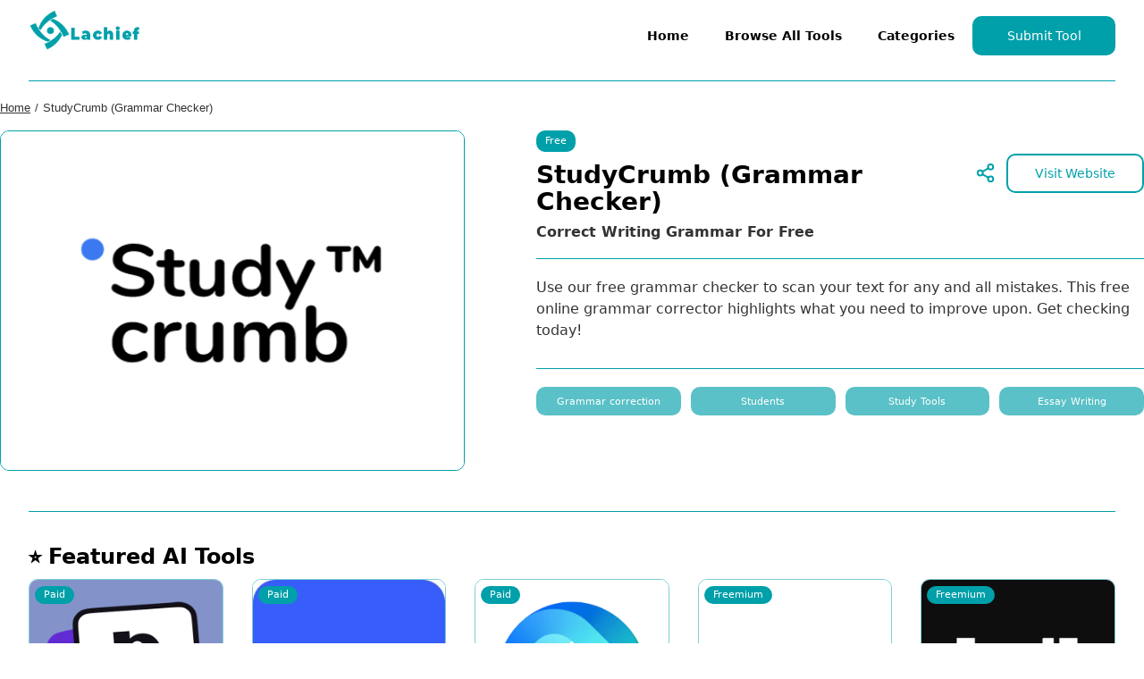

--- FILE ---
content_type: text/html; charset=utf-8
request_url: https://www.lachief.io/tool-posts/studycrumb-grammar-checker
body_size: 4395
content:
<!DOCTYPE html><!-- Last Published: Tue Jul 08 2025 16:46:46 GMT+0000 (Coordinated Universal Time) --><html data-wf-domain="www.lachief.io" data-wf-page="6534548d3ca73a37605ee975" data-wf-site="64f217718fa7cb4899d8966a" data-wf-collection="6534548d3ca73a37605ee9bc" data-wf-item-slug="studycrumb-grammar-checker"><head><meta charset="utf-8"/><title>StudyCrumb (Grammar Checker)</title><meta content="Correct Writing Grammar For Free" name="description"/><meta content="StudyCrumb (Grammar Checker)" property="og:title"/><meta content="Correct Writing Grammar For Free" property="og:description"/><meta content="https://cdn.prod.website-files.com/64f605bdfa749671fed117a9/6537db7bb467c35be3e8572f_StudyCrumb.png" property="og:image"/><meta content="StudyCrumb (Grammar Checker)" property="twitter:title"/><meta content="Correct Writing Grammar For Free" property="twitter:description"/><meta content="https://cdn.prod.website-files.com/64f605bdfa749671fed117a9/6537db7bb467c35be3e8572f_StudyCrumb.png" property="twitter:image"/><meta property="og:type" content="website"/><meta content="summary_large_image" name="twitter:card"/><meta content="width=device-width, initial-scale=1" name="viewport"/><meta content="LfVGzp7XWIAccJIPfOWoE1KrwgWOo0ZYSSse9S_vhKs" name="google-site-verification"/><link href="https://cdn.prod.website-files.com/64f217718fa7cb4899d8966a/css/lachief-io.webflow.shared.0ab9d4544.css" rel="stylesheet" type="text/css"/><link href="https://fonts.googleapis.com" rel="preconnect"/><link href="https://fonts.gstatic.com" rel="preconnect" crossorigin="anonymous"/><script src="https://ajax.googleapis.com/ajax/libs/webfont/1.6.26/webfont.js" type="text/javascript"></script><script type="text/javascript">WebFont.load({  google: {    families: ["Inter:100,200,300,regular,500,600,700,800,900"]  }});</script><script type="text/javascript">!function(o,c){var n=c.documentElement,t=" w-mod-";n.className+=t+"js",("ontouchstart"in o||o.DocumentTouch&&c instanceof DocumentTouch)&&(n.className+=t+"touch")}(window,document);</script><link href="https://cdn.prod.website-files.com/64f217718fa7cb4899d8966a/650a0e2acf0ecc2eeac20d40_Lachief.io%20Favicon.png" rel="shortcut icon" type="image/x-icon"/><link href="https://cdn.prod.website-files.com/64f217718fa7cb4899d8966a/650a0e38b4e30795b4002d7e_Lachief.io%20Webclip.png" rel="apple-touch-icon"/><link href="https://www.lachief.io/tool-posts/studycrumb-grammar-checker" rel="canonical"/><script async="" src="https://www.googletagmanager.com/gtag/js?id=G-WVH51DNXR9"></script><script type="text/javascript">window.dataLayer = window.dataLayer || [];function gtag(){dataLayer.push(arguments);}gtag('set', 'developer_id.dZGVlNj', true);gtag('js', new Date());gtag('config', 'G-WVH51DNXR9');</script><link rel="stylesheet" href="https://unpkg.com/swiper/swiper-bundle.min.css" />

<script type="text/javascript">
    (function(c,l,a,r,i,t,y){
        c[a]=c[a]||function(){(c[a].q=c[a].q||[]).push(arguments)};
        t=l.createElement(r);t.async=1;t.src="https://www.clarity.ms/tag/"+i;
        y=l.getElementsByTagName(r)[0];y.parentNode.insertBefore(t,y);
    })(window, document, "clarity", "script", "jaictr3du3");
</script>

<google-site-verification: google7d5d417cb3415c26.html><script type='text/javascript' src='https://platform-api.sharethis.com/js/sharethis.js#property=64fdc48c9adccc0012caf4ff&product=sticky-share-buttons' async='async'></script></head><body class="body"><div style="display:none;opacity:1" class="modal-background"><div class="share-modal-block"><div data-w-id="dca16e12-bc90-8d38-7a00-e166a111dcd4" class="close-button-wrapper"><img src="https://cdn.prod.website-files.com/64f217718fa7cb4899d8966a/64fdeb61e5028769a06de6da_Close.svg" loading="lazy" alt=""/></div><div class="w-layout-blockcontainer content-modal-container w-container"><img alt="" loading="lazy" width="72" height="72" src="https://cdn.prod.website-files.com/64f605bdfa749671fed117a9/6537db7bb467c35be3e8572f_StudyCrumb.png" class="modal-share-image"/><div class="model-tool-name">StudyCrumb (Grammar Checker)</div><div class="modal-tool-short-description">Correct Writing Grammar For Free</div><div class="modal-share-text">Share this tool with your social Community </div><div class="html-embed-2 w-embed"><!-- ShareThis BEGIN --><div class="sharethis-inline-share-buttons"></div><!-- ShareThis END --></div></div></div></div><div data-animation="default" data-collapse="medium" data-duration="400" data-easing="ease" data-easing2="ease" role="banner" class="navbar w-nav"><div class="container-nav-bar w-container"><a href="/" class="brand w-nav-brand"><img src="https://cdn.prod.website-files.com/64f217718fa7cb4899d8966a/64f2d5f683410178f732c990_lachief-logo.png" loading="lazy" width="128" height="Auto" alt="" class="nav-logo"/></a><nav role="navigation" class="nav-menu-2 w-nav-menu"><a href="/" class="navigation-links w-nav-link">Home</a><a href="/browse-tools" class="navigation-links w-nav-link">Browse All Tools</a><a href="/browse-categories" class="navigation-links w-nav-link">Categories</a><a href="https://tally.so/r/w4Jb4b" target="_blank" class="navigation-links cta w-nav-link">Submit Tool</a></nav><div class="menu-button w-nav-button"><div class="icon w-icon-nav-menu"></div></div></div></div><section class="content-divider-1140 nav-bar"><div class="w-layout-blockcontainer container-11 w-container"><div class="divider-line"></div></div></section><section class="breadcrumbs"><div class="w-layout-blockcontainer container-11 breadcrumbs w-container"><div id="w-node-_9d48bbc2-53b6-d39d-de62-aa0be35fc5a3-605ee975" class="w-layout-layout quick-stack-3 wf-layout-layout"><div class="w-layout-cell cell-4"><a href="/" class="link-2">Home</a><div class="text-block-9"> / </div><div class="text-block-10">StudyCrumb (Grammar Checker)</div></div></div></div></section><address class="tool-display"><div class="w-layout-blockcontainer tool-display-wrapper w-container"><div class="tool-disply-wrapper"><div id="w-node-bf9ff331-069d-9f23-6dbc-6d907bd3de30-605ee975" class="tool-image-wrapper"><div class="tool-pricing-tag mobile"><div class="tool-pricing-text">Free</div></div><img alt="" loading="eager" width="589" height="381" src="https://cdn.prod.website-files.com/64f605bdfa749671fed117a9/6537db7bb467c35be3e8572f_StudyCrumb.png" class="display-image-content-page"/></div><div id="w-node-c64e7884-f4b8-aecc-9a04-75dc934efed0-605ee975" class="content-text-display-wapper"><div id="w-node-_26eaf96e-827a-5dd6-a142-18578c693bf8-605ee975" class="w-layout-layout quick-stack wf-layout-layout"><div class="w-layout-cell"><div class="tool-pricing-wrapper"><div class="tool-pricing-tag price-tag-page-display"><div class="tool-pricing-text">Free</div></div></div><div class="tool-name-text-page">StudyCrumb (Grammar Checker)</div></div><div class="w-layout-cell cell"><a data-w-id="b95bc5f8-b1a4-404e-37b9-f91f6d4f2012" href="#" class="share-icon-link-block w-inline-block"><img src="https://cdn.prod.website-files.com/64f217718fa7cb4899d8966a/64fdb6138c5ca2fdb2808de2_share-2.svg" loading="lazy" alt="" class="share-icon-logo"/></a><a href="https://studycrumb.com/grammar-checker" target="_blank" class="external-link-button w-button">Visit Website</a></div><div id="w-node-_95e2e243-6141-835a-96a9-86052cee9b0c-605ee975" class="w-layout-cell"><div class="tool-short-description-text-page">Correct Writing Grammar For Free</div></div></div><div class="divider-line-small"></div><div id="w-node-d39e2b81-b029-ddbc-9805-bb6be2505148-605ee975" class="mobile-button-wrapper"><a href="https://studycrumb.com/grammar-checker" id="w-node-b72d76d5-fcca-9a37-6c4c-8e1372b31d2f-605ee975" target="_blank" class="mobile-external-link-button w-button">Visit Website</a><a id="w-node-_427f197b-92e4-7775-2f4c-ab87e39800c9-605ee975" data-w-id="427f197b-92e4-7775-2f4c-ab87e39800c9" href="#" class="mobile-share-icon-link w-inline-block"><img src="https://cdn.prod.website-files.com/64f217718fa7cb4899d8966a/64fdb6138c5ca2fdb2808de2_share-2.svg" loading="lazy" alt="" class="share-icon-logo"/></a></div><div class="tool-description-rich-text w-richtext"><p>Use our free grammar checker to scan your text for any and all mistakes. This free online grammar corrector highlights what you need to improve upon. Get checking today!</p></div><div class="divider-line-small"></div><div id="w-node-b9a7412c-3531-5f5b-9366-3ff3674ca17b-605ee975" class="collection-list-wrapper-4 w-dyn-list"><div role="list" class="tool-post-tags w-dyn-items"><div role="listitem" class="tags w-dyn-item"><a href="/tags/grammar-correction" class="tag-wrapper w-inline-block"><div class="text-block-6">Grammar correction</div></a></div><div role="listitem" class="tags w-dyn-item"><a href="/tags/students" class="tag-wrapper w-inline-block"><div class="text-block-6">Students</div></a></div><div role="listitem" class="tags w-dyn-item"><a href="/tags/study-tools" class="tag-wrapper w-inline-block"><div class="text-block-6">Study Tools</div></a></div><div role="listitem" class="tags w-dyn-item"><a href="/tags/essay-writing" class="tag-wrapper w-inline-block"><div class="text-block-6">Essay Writing</div></a></div></div></div></div></div></div></address><section class="content-divider-1140"><div class="w-layout-blockcontainer container-11 w-container"><div class="divider-line"></div></div></section><section class="featured-ai-tools"><div class="w-layout-blockcontainer container w-container"><h2 class="heading-2">⭐ Featured AI Tools</h2><div class="slider-wrapper w-dyn-list"><div role="list" class="slider-list w-dyn-items"><div role="listitem" class="slider-item w-dyn-item"><a href="/tool-posts/postiz" class="featured-imagelink-post-page w-inline-block"><div class="tool-pricing-tag"><div class="tool-pricing-text">Paid</div></div><img alt="" loading="eager" src="https://cdn.prod.website-files.com/64f605bdfa749671fed117a9/691e5aaf776beee8e296e36e_Untitled-1.png" class="tool-image"/></a><a href="/tool-posts/postiz" class="featured-text-link-post-page w-inline-block"><div class="tool-name-text-list">Postiz</div><div class="tool-short-description-text-list">A tool for creating, scheduling, publishing, and analyzing content across multiple social media channels.</div></a></div><div role="listitem" class="slider-item w-dyn-item"><a href="/tool-posts/nswr-ai" class="featured-imagelink-post-page w-inline-block"><div class="tool-pricing-tag"><div class="tool-pricing-text">Paid</div></div><img alt="" loading="eager" src="https://cdn.prod.website-files.com/64f605bdfa749671fed117a9/6619074771ee454ab6e64308_nswr%20ai.png" class="tool-image"/></a><a href="/tool-posts/nswr-ai" class="featured-text-link-post-page w-inline-block"><div class="tool-name-text-list">NSWR AI</div><div class="tool-short-description-text-list">AI tool to answer all your social media comments in 1 click</div></a></div><div role="listitem" class="slider-item w-dyn-item"><a href="/tool-posts/hyperwrite-ai" class="featured-imagelink-post-page w-inline-block"><div class="tool-pricing-tag"><div class="tool-pricing-text">Paid</div></div><img alt="" loading="eager" src="https://cdn.prod.website-files.com/64f605bdfa749671fed117a9/65f8797c099ecb5c87b42700_hyperwrite%20ai.png" class="tool-image"/></a><a href="/tool-posts/hyperwrite-ai" class="featured-text-link-post-page w-inline-block"><div class="tool-name-text-list">Hyperwrite AI</div><div class="tool-short-description-text-list">Your AI Writing Assistant with 500+ AI Features</div></a></div><div role="listitem" class="slider-item w-dyn-item"><a href="/tool-posts/quillbot" class="featured-imagelink-post-page w-inline-block"><div class="tool-pricing-tag"><div class="tool-pricing-text">Freemium</div></div><img alt="" loading="eager" src="https://cdn.prod.website-files.com/64f605bdfa749671fed117a9/6537615566eb92407a1a5cd7_650ea06925167461fb0ce51a_QUIBOT.png" class="tool-image"/></a><a href="/tool-posts/quillbot" class="featured-text-link-post-page w-inline-block"><div class="tool-name-text-list">QuillBot</div><div class="tool-short-description-text-list">AI Writing Assistant, Paraphraser, Grammar Checker, Content Generator</div></a></div><div role="listitem" class="slider-item w-dyn-item"><a href="/tool-posts/undetectable-ai" class="featured-imagelink-post-page w-inline-block"><div class="tool-pricing-tag"><div class="tool-pricing-text">Freemium</div></div><img alt="" loading="eager" src="https://cdn.prod.website-files.com/64f605bdfa749671fed117a9/650d8a248a8ce294a140d2cd_undetactable%20ai.png" class="tool-image"/></a><a href="/tool-posts/undetectable-ai" class="featured-text-link-post-page w-inline-block"><div class="tool-name-text-list">Undetectable AI</div><div class="tool-short-description-text-list">AI tool that humanize your AI writen content</div></a></div></div></div></div></section><section class="footer"><div class="w-layout-blockcontainer container w-container"><div class="footer-line"><div class="footer-line"></div></div><div class="footer-links-wrapper"><img src="https://cdn.prod.website-files.com/64f217718fa7cb4899d8966a/64f2d5f683410178f732c990_lachief-logo.png" loading="lazy" width="119" id="w-node-_90bf849f-26d1-2093-c1f0-93cfb786b1cc-b786b1c9" alt="" class="footer-logo"/><div class="footer-link-block"><a href="/browse-tools" class="footer-link">Browse Tools</a><a href="/browse-categories" class="footer-link">Categories</a><a href="#" class="footer-link">Newsletter</a><a href="https://tally.so/r/w4Jb4b" class="footer-link">Submit Tool</a></div><div class="social-icon-link-block"><a href="https://www.tiktok.com/@.lachief" target="_blank" class="link-block w-inline-block"><img src="https://cdn.prod.website-files.com/64f217718fa7cb4899d8966a/64f3a6d2c6cb32a564fe12cb_icons8-tiktok-18.png" loading="lazy" alt=""/></a><a href="https://www.facebook.com/lachief/" target="_blank" class="link-block w-inline-block"><img src="https://cdn.prod.website-files.com/64f217718fa7cb4899d8966a/64f3a6d23a3dc9a344dd77b0_icons8-facebook-18.png" loading="lazy" alt=""/></a><a href="https://www.instagram.com/lachief_/" target="_blank" class="link-block w-inline-block"><img src="https://cdn.prod.website-files.com/64f217718fa7cb4899d8966a/64f3a6d241e5f1628aa1c9d0_icons8-instagram-18.png" loading="lazy" alt=""/></a><a href="https://za.pinterest.com/lachief_/" target="_blank" class="link-block w-inline-block"><img src="https://cdn.prod.website-files.com/64f217718fa7cb4899d8966a/64f3a6d253833484b1df1d9a_icons8-pinterest-18.png" loading="lazy" alt=""/></a><a href="https://www.youtube.com/lachief" target="_blank" class="link-block w-inline-block"><img src="https://cdn.prod.website-files.com/64f217718fa7cb4899d8966a/64f3a6d32eb338d5b0d86d32_icons8-youtube-18.png" loading="lazy" alt=""/></a></div></div><div class="footer-line"><div class="footer-line"></div></div><div class="copyright-terms-block"><div class="text-block-8">© 2023 Lachief.io. All rights reserved</div><div class="policy-links-wrapper"><a href="/terms" class="policy-links">Terms</a><a href="/privacy" class="policy-links">Privacy</a><a href="/cookie-policy" class="policy-links">Cookies</a></div></div></div></section><script src="https://d3e54v103j8qbb.cloudfront.net/js/jquery-3.5.1.min.dc5e7f18c8.js?site=64f217718fa7cb4899d8966a" type="text/javascript" integrity="sha256-9/aliU8dGd2tb6OSsuzixeV4y/faTqgFtohetphbbj0=" crossorigin="anonymous"></script><script src="https://cdn.prod.website-files.com/64f217718fa7cb4899d8966a/js/webflow.schunk.36b8fb49256177c8.js" type="text/javascript"></script><script src="https://cdn.prod.website-files.com/64f217718fa7cb4899d8966a/js/webflow.schunk.c28d165ce6830c1f.js" type="text/javascript"></script><script src="https://cdn.prod.website-files.com/64f217718fa7cb4899d8966a/js/webflow.f63f2ec6.92cfcb5ddd5536d7.js" type="text/javascript"></script><script src="https://unpkg.com/swiper/swiper-bundle.min.js"></script>
<script src="https://weblocks.io/library.js"></script>
<script src="https://weblocks.io/script-66-529.js"></script></body></html>

--- FILE ---
content_type: text/css
request_url: https://cdn.prod.website-files.com/64f217718fa7cb4899d8966a/css/lachief-io.webflow.shared.0ab9d4544.css
body_size: 16372
content:
html {
  -webkit-text-size-adjust: 100%;
  -ms-text-size-adjust: 100%;
  font-family: sans-serif;
}

body {
  margin: 0;
}

article, aside, details, figcaption, figure, footer, header, hgroup, main, menu, nav, section, summary {
  display: block;
}

audio, canvas, progress, video {
  vertical-align: baseline;
  display: inline-block;
}

audio:not([controls]) {
  height: 0;
  display: none;
}

[hidden], template {
  display: none;
}

a {
  background-color: #0000;
}

a:active, a:hover {
  outline: 0;
}

abbr[title] {
  border-bottom: 1px dotted;
}

b, strong {
  font-weight: bold;
}

dfn {
  font-style: italic;
}

h1 {
  margin: .67em 0;
  font-size: 2em;
}

mark {
  color: #000;
  background: #ff0;
}

small {
  font-size: 80%;
}

sub, sup {
  vertical-align: baseline;
  font-size: 75%;
  line-height: 0;
  position: relative;
}

sup {
  top: -.5em;
}

sub {
  bottom: -.25em;
}

img {
  border: 0;
}

svg:not(:root) {
  overflow: hidden;
}

hr {
  box-sizing: content-box;
  height: 0;
}

pre {
  overflow: auto;
}

code, kbd, pre, samp {
  font-family: monospace;
  font-size: 1em;
}

button, input, optgroup, select, textarea {
  color: inherit;
  font: inherit;
  margin: 0;
}

button {
  overflow: visible;
}

button, select {
  text-transform: none;
}

button, html input[type="button"], input[type="reset"] {
  -webkit-appearance: button;
  cursor: pointer;
}

button[disabled], html input[disabled] {
  cursor: default;
}

button::-moz-focus-inner, input::-moz-focus-inner {
  border: 0;
  padding: 0;
}

input {
  line-height: normal;
}

input[type="checkbox"], input[type="radio"] {
  box-sizing: border-box;
  padding: 0;
}

input[type="number"]::-webkit-inner-spin-button, input[type="number"]::-webkit-outer-spin-button {
  height: auto;
}

input[type="search"] {
  -webkit-appearance: none;
}

input[type="search"]::-webkit-search-cancel-button, input[type="search"]::-webkit-search-decoration {
  -webkit-appearance: none;
}

legend {
  border: 0;
  padding: 0;
}

textarea {
  overflow: auto;
}

optgroup {
  font-weight: bold;
}

table {
  border-collapse: collapse;
  border-spacing: 0;
}

td, th {
  padding: 0;
}

@font-face {
  font-family: webflow-icons;
  src: url("[data-uri]") format("truetype");
  font-weight: normal;
  font-style: normal;
}

[class^="w-icon-"], [class*=" w-icon-"] {
  speak: none;
  font-variant: normal;
  text-transform: none;
  -webkit-font-smoothing: antialiased;
  -moz-osx-font-smoothing: grayscale;
  font-style: normal;
  font-weight: normal;
  line-height: 1;
  font-family: webflow-icons !important;
}

.w-icon-slider-right:before {
  content: "";
}

.w-icon-slider-left:before {
  content: "";
}

.w-icon-nav-menu:before {
  content: "";
}

.w-icon-arrow-down:before, .w-icon-dropdown-toggle:before {
  content: "";
}

.w-icon-file-upload-remove:before {
  content: "";
}

.w-icon-file-upload-icon:before {
  content: "";
}

* {
  box-sizing: border-box;
}

html {
  height: 100%;
}

body {
  color: #333;
  background-color: #fff;
  min-height: 100%;
  margin: 0;
  font-family: Arial, sans-serif;
  font-size: 14px;
  line-height: 20px;
}

img {
  vertical-align: middle;
  max-width: 100%;
  display: inline-block;
}

html.w-mod-touch * {
  background-attachment: scroll !important;
}

.w-block {
  display: block;
}

.w-inline-block {
  max-width: 100%;
  display: inline-block;
}

.w-clearfix:before, .w-clearfix:after {
  content: " ";
  grid-area: 1 / 1 / 2 / 2;
  display: table;
}

.w-clearfix:after {
  clear: both;
}

.w-hidden {
  display: none;
}

.w-button {
  color: #fff;
  line-height: inherit;
  cursor: pointer;
  background-color: #3898ec;
  border: 0;
  border-radius: 0;
  padding: 9px 15px;
  text-decoration: none;
  display: inline-block;
}

input.w-button {
  -webkit-appearance: button;
}

html[data-w-dynpage] [data-w-cloak] {
  color: #0000 !important;
}

.w-code-block {
  margin: unset;
}

pre.w-code-block code {
  all: inherit;
}

.w-optimization {
  display: contents;
}

.w-webflow-badge, .w-webflow-badge > img {
  box-sizing: unset;
  width: unset;
  height: unset;
  max-height: unset;
  max-width: unset;
  min-height: unset;
  min-width: unset;
  margin: unset;
  padding: unset;
  float: unset;
  clear: unset;
  border: unset;
  border-radius: unset;
  background: unset;
  background-image: unset;
  background-position: unset;
  background-size: unset;
  background-repeat: unset;
  background-origin: unset;
  background-clip: unset;
  background-attachment: unset;
  background-color: unset;
  box-shadow: unset;
  transform: unset;
  direction: unset;
  font-family: unset;
  font-weight: unset;
  color: unset;
  font-size: unset;
  line-height: unset;
  font-style: unset;
  font-variant: unset;
  text-align: unset;
  letter-spacing: unset;
  -webkit-text-decoration: unset;
  text-decoration: unset;
  text-indent: unset;
  text-transform: unset;
  list-style-type: unset;
  text-shadow: unset;
  vertical-align: unset;
  cursor: unset;
  white-space: unset;
  word-break: unset;
  word-spacing: unset;
  word-wrap: unset;
  transition: unset;
}

.w-webflow-badge {
  white-space: nowrap;
  cursor: pointer;
  box-shadow: 0 0 0 1px #0000001a, 0 1px 3px #0000001a;
  visibility: visible !important;
  opacity: 1 !important;
  z-index: 2147483647 !important;
  color: #aaadb0 !important;
  overflow: unset !important;
  background-color: #fff !important;
  border-radius: 3px !important;
  width: auto !important;
  height: auto !important;
  margin: 0 !important;
  padding: 6px !important;
  font-size: 12px !important;
  line-height: 14px !important;
  text-decoration: none !important;
  display: inline-block !important;
  position: fixed !important;
  inset: auto 12px 12px auto !important;
  transform: none !important;
}

.w-webflow-badge > img {
  position: unset;
  visibility: unset !important;
  opacity: 1 !important;
  vertical-align: middle !important;
  display: inline-block !important;
}

h1, h2, h3, h4, h5, h6 {
  margin-bottom: 10px;
  font-weight: bold;
}

h1 {
  margin-top: 20px;
  font-size: 38px;
  line-height: 44px;
}

h2 {
  margin-top: 20px;
  font-size: 32px;
  line-height: 36px;
}

h3 {
  margin-top: 20px;
  font-size: 24px;
  line-height: 30px;
}

h4 {
  margin-top: 10px;
  font-size: 18px;
  line-height: 24px;
}

h5 {
  margin-top: 10px;
  font-size: 14px;
  line-height: 20px;
}

h6 {
  margin-top: 10px;
  font-size: 12px;
  line-height: 18px;
}

p {
  margin-top: 0;
  margin-bottom: 10px;
}

blockquote {
  border-left: 5px solid #e2e2e2;
  margin: 0 0 10px;
  padding: 10px 20px;
  font-size: 18px;
  line-height: 22px;
}

figure {
  margin: 0 0 10px;
}

figcaption {
  text-align: center;
  margin-top: 5px;
}

ul, ol {
  margin-top: 0;
  margin-bottom: 10px;
  padding-left: 40px;
}

.w-list-unstyled {
  padding-left: 0;
  list-style: none;
}

.w-embed:before, .w-embed:after {
  content: " ";
  grid-area: 1 / 1 / 2 / 2;
  display: table;
}

.w-embed:after {
  clear: both;
}

.w-video {
  width: 100%;
  padding: 0;
  position: relative;
}

.w-video iframe, .w-video object, .w-video embed {
  border: none;
  width: 100%;
  height: 100%;
  position: absolute;
  top: 0;
  left: 0;
}

fieldset {
  border: 0;
  margin: 0;
  padding: 0;
}

button, [type="button"], [type="reset"] {
  cursor: pointer;
  -webkit-appearance: button;
  border: 0;
}

.w-form {
  margin: 0 0 15px;
}

.w-form-done {
  text-align: center;
  background-color: #ddd;
  padding: 20px;
  display: none;
}

.w-form-fail {
  background-color: #ffdede;
  margin-top: 10px;
  padding: 10px;
  display: none;
}

label {
  margin-bottom: 5px;
  font-weight: bold;
  display: block;
}

.w-input, .w-select {
  color: #333;
  vertical-align: middle;
  background-color: #fff;
  border: 1px solid #ccc;
  width: 100%;
  height: 38px;
  margin-bottom: 10px;
  padding: 8px 12px;
  font-size: 14px;
  line-height: 1.42857;
  display: block;
}

.w-input::placeholder, .w-select::placeholder {
  color: #999;
}

.w-input:focus, .w-select:focus {
  border-color: #3898ec;
  outline: 0;
}

.w-input[disabled], .w-select[disabled], .w-input[readonly], .w-select[readonly], fieldset[disabled] .w-input, fieldset[disabled] .w-select {
  cursor: not-allowed;
}

.w-input[disabled]:not(.w-input-disabled), .w-select[disabled]:not(.w-input-disabled), .w-input[readonly], .w-select[readonly], fieldset[disabled]:not(.w-input-disabled) .w-input, fieldset[disabled]:not(.w-input-disabled) .w-select {
  background-color: #eee;
}

textarea.w-input, textarea.w-select {
  height: auto;
}

.w-select {
  background-color: #f3f3f3;
}

.w-select[multiple] {
  height: auto;
}

.w-form-label {
  cursor: pointer;
  margin-bottom: 0;
  font-weight: normal;
  display: inline-block;
}

.w-radio {
  margin-bottom: 5px;
  padding-left: 20px;
  display: block;
}

.w-radio:before, .w-radio:after {
  content: " ";
  grid-area: 1 / 1 / 2 / 2;
  display: table;
}

.w-radio:after {
  clear: both;
}

.w-radio-input {
  float: left;
  margin: 3px 0 0 -20px;
  line-height: normal;
}

.w-file-upload {
  margin-bottom: 10px;
  display: block;
}

.w-file-upload-input {
  opacity: 0;
  z-index: -100;
  width: .1px;
  height: .1px;
  position: absolute;
  overflow: hidden;
}

.w-file-upload-default, .w-file-upload-uploading, .w-file-upload-success {
  color: #333;
  display: inline-block;
}

.w-file-upload-error {
  margin-top: 10px;
  display: block;
}

.w-file-upload-default.w-hidden, .w-file-upload-uploading.w-hidden, .w-file-upload-error.w-hidden, .w-file-upload-success.w-hidden {
  display: none;
}

.w-file-upload-uploading-btn {
  cursor: pointer;
  background-color: #fafafa;
  border: 1px solid #ccc;
  margin: 0;
  padding: 8px 12px;
  font-size: 14px;
  font-weight: normal;
  display: flex;
}

.w-file-upload-file {
  background-color: #fafafa;
  border: 1px solid #ccc;
  flex-grow: 1;
  justify-content: space-between;
  margin: 0;
  padding: 8px 9px 8px 11px;
  display: flex;
}

.w-file-upload-file-name {
  font-size: 14px;
  font-weight: normal;
  display: block;
}

.w-file-remove-link {
  cursor: pointer;
  width: auto;
  height: auto;
  margin-top: 3px;
  margin-left: 10px;
  padding: 3px;
  display: block;
}

.w-icon-file-upload-remove {
  margin: auto;
  font-size: 10px;
}

.w-file-upload-error-msg {
  color: #ea384c;
  padding: 2px 0;
  display: inline-block;
}

.w-file-upload-info {
  padding: 0 12px;
  line-height: 38px;
  display: inline-block;
}

.w-file-upload-label {
  cursor: pointer;
  background-color: #fafafa;
  border: 1px solid #ccc;
  margin: 0;
  padding: 8px 12px;
  font-size: 14px;
  font-weight: normal;
  display: inline-block;
}

.w-icon-file-upload-icon, .w-icon-file-upload-uploading {
  width: 20px;
  margin-right: 8px;
  display: inline-block;
}

.w-icon-file-upload-uploading {
  height: 20px;
}

.w-container {
  max-width: 940px;
  margin-left: auto;
  margin-right: auto;
}

.w-container:before, .w-container:after {
  content: " ";
  grid-area: 1 / 1 / 2 / 2;
  display: table;
}

.w-container:after {
  clear: both;
}

.w-container .w-row {
  margin-left: -10px;
  margin-right: -10px;
}

.w-row:before, .w-row:after {
  content: " ";
  grid-area: 1 / 1 / 2 / 2;
  display: table;
}

.w-row:after {
  clear: both;
}

.w-row .w-row {
  margin-left: 0;
  margin-right: 0;
}

.w-col {
  float: left;
  width: 100%;
  min-height: 1px;
  padding-left: 10px;
  padding-right: 10px;
  position: relative;
}

.w-col .w-col {
  padding-left: 0;
  padding-right: 0;
}

.w-col-1 {
  width: 8.33333%;
}

.w-col-2 {
  width: 16.6667%;
}

.w-col-3 {
  width: 25%;
}

.w-col-4 {
  width: 33.3333%;
}

.w-col-5 {
  width: 41.6667%;
}

.w-col-6 {
  width: 50%;
}

.w-col-7 {
  width: 58.3333%;
}

.w-col-8 {
  width: 66.6667%;
}

.w-col-9 {
  width: 75%;
}

.w-col-10 {
  width: 83.3333%;
}

.w-col-11 {
  width: 91.6667%;
}

.w-col-12 {
  width: 100%;
}

.w-hidden-main {
  display: none !important;
}

@media screen and (max-width: 991px) {
  .w-container {
    max-width: 728px;
  }

  .w-hidden-main {
    display: inherit !important;
  }

  .w-hidden-medium {
    display: none !important;
  }

  .w-col-medium-1 {
    width: 8.33333%;
  }

  .w-col-medium-2 {
    width: 16.6667%;
  }

  .w-col-medium-3 {
    width: 25%;
  }

  .w-col-medium-4 {
    width: 33.3333%;
  }

  .w-col-medium-5 {
    width: 41.6667%;
  }

  .w-col-medium-6 {
    width: 50%;
  }

  .w-col-medium-7 {
    width: 58.3333%;
  }

  .w-col-medium-8 {
    width: 66.6667%;
  }

  .w-col-medium-9 {
    width: 75%;
  }

  .w-col-medium-10 {
    width: 83.3333%;
  }

  .w-col-medium-11 {
    width: 91.6667%;
  }

  .w-col-medium-12 {
    width: 100%;
  }

  .w-col-stack {
    width: 100%;
    left: auto;
    right: auto;
  }
}

@media screen and (max-width: 767px) {
  .w-hidden-main, .w-hidden-medium {
    display: inherit !important;
  }

  .w-hidden-small {
    display: none !important;
  }

  .w-row, .w-container .w-row {
    margin-left: 0;
    margin-right: 0;
  }

  .w-col {
    width: 100%;
    left: auto;
    right: auto;
  }

  .w-col-small-1 {
    width: 8.33333%;
  }

  .w-col-small-2 {
    width: 16.6667%;
  }

  .w-col-small-3 {
    width: 25%;
  }

  .w-col-small-4 {
    width: 33.3333%;
  }

  .w-col-small-5 {
    width: 41.6667%;
  }

  .w-col-small-6 {
    width: 50%;
  }

  .w-col-small-7 {
    width: 58.3333%;
  }

  .w-col-small-8 {
    width: 66.6667%;
  }

  .w-col-small-9 {
    width: 75%;
  }

  .w-col-small-10 {
    width: 83.3333%;
  }

  .w-col-small-11 {
    width: 91.6667%;
  }

  .w-col-small-12 {
    width: 100%;
  }
}

@media screen and (max-width: 479px) {
  .w-container {
    max-width: none;
  }

  .w-hidden-main, .w-hidden-medium, .w-hidden-small {
    display: inherit !important;
  }

  .w-hidden-tiny {
    display: none !important;
  }

  .w-col {
    width: 100%;
  }

  .w-col-tiny-1 {
    width: 8.33333%;
  }

  .w-col-tiny-2 {
    width: 16.6667%;
  }

  .w-col-tiny-3 {
    width: 25%;
  }

  .w-col-tiny-4 {
    width: 33.3333%;
  }

  .w-col-tiny-5 {
    width: 41.6667%;
  }

  .w-col-tiny-6 {
    width: 50%;
  }

  .w-col-tiny-7 {
    width: 58.3333%;
  }

  .w-col-tiny-8 {
    width: 66.6667%;
  }

  .w-col-tiny-9 {
    width: 75%;
  }

  .w-col-tiny-10 {
    width: 83.3333%;
  }

  .w-col-tiny-11 {
    width: 91.6667%;
  }

  .w-col-tiny-12 {
    width: 100%;
  }
}

.w-widget {
  position: relative;
}

.w-widget-map {
  width: 100%;
  height: 400px;
}

.w-widget-map label {
  width: auto;
  display: inline;
}

.w-widget-map img {
  max-width: inherit;
}

.w-widget-map .gm-style-iw {
  text-align: center;
}

.w-widget-map .gm-style-iw > button {
  display: none !important;
}

.w-widget-twitter {
  overflow: hidden;
}

.w-widget-twitter-count-shim {
  vertical-align: top;
  text-align: center;
  background: #fff;
  border: 1px solid #758696;
  border-radius: 3px;
  width: 28px;
  height: 20px;
  display: inline-block;
  position: relative;
}

.w-widget-twitter-count-shim * {
  pointer-events: none;
  -webkit-user-select: none;
  user-select: none;
}

.w-widget-twitter-count-shim .w-widget-twitter-count-inner {
  text-align: center;
  color: #999;
  font-family: serif;
  font-size: 15px;
  line-height: 12px;
  position: relative;
}

.w-widget-twitter-count-shim .w-widget-twitter-count-clear {
  display: block;
  position: relative;
}

.w-widget-twitter-count-shim.w--large {
  width: 36px;
  height: 28px;
}

.w-widget-twitter-count-shim.w--large .w-widget-twitter-count-inner {
  font-size: 18px;
  line-height: 18px;
}

.w-widget-twitter-count-shim:not(.w--vertical) {
  margin-left: 5px;
  margin-right: 8px;
}

.w-widget-twitter-count-shim:not(.w--vertical).w--large {
  margin-left: 6px;
}

.w-widget-twitter-count-shim:not(.w--vertical):before, .w-widget-twitter-count-shim:not(.w--vertical):after {
  content: " ";
  pointer-events: none;
  border: solid #0000;
  width: 0;
  height: 0;
  position: absolute;
  top: 50%;
  left: 0;
}

.w-widget-twitter-count-shim:not(.w--vertical):before {
  border-width: 4px;
  border-color: #75869600 #5d6c7b #75869600 #75869600;
  margin-top: -4px;
  margin-left: -9px;
}

.w-widget-twitter-count-shim:not(.w--vertical).w--large:before {
  border-width: 5px;
  margin-top: -5px;
  margin-left: -10px;
}

.w-widget-twitter-count-shim:not(.w--vertical):after {
  border-width: 4px;
  border-color: #fff0 #fff #fff0 #fff0;
  margin-top: -4px;
  margin-left: -8px;
}

.w-widget-twitter-count-shim:not(.w--vertical).w--large:after {
  border-width: 5px;
  margin-top: -5px;
  margin-left: -9px;
}

.w-widget-twitter-count-shim.w--vertical {
  width: 61px;
  height: 33px;
  margin-bottom: 8px;
}

.w-widget-twitter-count-shim.w--vertical:before, .w-widget-twitter-count-shim.w--vertical:after {
  content: " ";
  pointer-events: none;
  border: solid #0000;
  width: 0;
  height: 0;
  position: absolute;
  top: 100%;
  left: 50%;
}

.w-widget-twitter-count-shim.w--vertical:before {
  border-width: 5px;
  border-color: #5d6c7b #75869600 #75869600;
  margin-left: -5px;
}

.w-widget-twitter-count-shim.w--vertical:after {
  border-width: 4px;
  border-color: #fff #fff0 #fff0;
  margin-left: -4px;
}

.w-widget-twitter-count-shim.w--vertical .w-widget-twitter-count-inner {
  font-size: 18px;
  line-height: 22px;
}

.w-widget-twitter-count-shim.w--vertical.w--large {
  width: 76px;
}

.w-background-video {
  color: #fff;
  height: 500px;
  position: relative;
  overflow: hidden;
}

.w-background-video > video {
  object-fit: cover;
  z-index: -100;
  background-position: 50%;
  background-size: cover;
  width: 100%;
  height: 100%;
  margin: auto;
  position: absolute;
  inset: -100%;
}

.w-background-video > video::-webkit-media-controls-start-playback-button {
  -webkit-appearance: none;
  display: none !important;
}

.w-background-video--control {
  background-color: #0000;
  padding: 0;
  position: absolute;
  bottom: 1em;
  right: 1em;
}

.w-background-video--control > [hidden] {
  display: none !important;
}

.w-slider {
  text-align: center;
  clear: both;
  -webkit-tap-highlight-color: #0000;
  tap-highlight-color: #0000;
  background: #ddd;
  height: 300px;
  position: relative;
}

.w-slider-mask {
  z-index: 1;
  white-space: nowrap;
  height: 100%;
  display: block;
  position: relative;
  left: 0;
  right: 0;
  overflow: hidden;
}

.w-slide {
  vertical-align: top;
  white-space: normal;
  text-align: left;
  width: 100%;
  height: 100%;
  display: inline-block;
  position: relative;
}

.w-slider-nav {
  z-index: 2;
  text-align: center;
  -webkit-tap-highlight-color: #0000;
  tap-highlight-color: #0000;
  height: 40px;
  margin: auto;
  padding-top: 10px;
  position: absolute;
  inset: auto 0 0;
}

.w-slider-nav.w-round > div {
  border-radius: 100%;
}

.w-slider-nav.w-num > div {
  font-size: inherit;
  line-height: inherit;
  width: auto;
  height: auto;
  padding: .2em .5em;
}

.w-slider-nav.w-shadow > div {
  box-shadow: 0 0 3px #3336;
}

.w-slider-nav-invert {
  color: #fff;
}

.w-slider-nav-invert > div {
  background-color: #2226;
}

.w-slider-nav-invert > div.w-active {
  background-color: #222;
}

.w-slider-dot {
  cursor: pointer;
  background-color: #fff6;
  width: 1em;
  height: 1em;
  margin: 0 3px .5em;
  transition: background-color .1s, color .1s;
  display: inline-block;
  position: relative;
}

.w-slider-dot.w-active {
  background-color: #fff;
}

.w-slider-dot:focus {
  outline: none;
  box-shadow: 0 0 0 2px #fff;
}

.w-slider-dot:focus.w-active {
  box-shadow: none;
}

.w-slider-arrow-left, .w-slider-arrow-right {
  cursor: pointer;
  color: #fff;
  -webkit-tap-highlight-color: #0000;
  tap-highlight-color: #0000;
  -webkit-user-select: none;
  user-select: none;
  width: 80px;
  margin: auto;
  font-size: 40px;
  position: absolute;
  inset: 0;
  overflow: hidden;
}

.w-slider-arrow-left [class^="w-icon-"], .w-slider-arrow-right [class^="w-icon-"], .w-slider-arrow-left [class*=" w-icon-"], .w-slider-arrow-right [class*=" w-icon-"] {
  position: absolute;
}

.w-slider-arrow-left:focus, .w-slider-arrow-right:focus {
  outline: 0;
}

.w-slider-arrow-left {
  z-index: 3;
  right: auto;
}

.w-slider-arrow-right {
  z-index: 4;
  left: auto;
}

.w-icon-slider-left, .w-icon-slider-right {
  width: 1em;
  height: 1em;
  margin: auto;
  inset: 0;
}

.w-slider-aria-label {
  clip: rect(0 0 0 0);
  border: 0;
  width: 1px;
  height: 1px;
  margin: -1px;
  padding: 0;
  position: absolute;
  overflow: hidden;
}

.w-slider-force-show {
  display: block !important;
}

.w-dropdown {
  text-align: left;
  z-index: 900;
  margin-left: auto;
  margin-right: auto;
  display: inline-block;
  position: relative;
}

.w-dropdown-btn, .w-dropdown-toggle, .w-dropdown-link {
  vertical-align: top;
  color: #222;
  text-align: left;
  white-space: nowrap;
  margin-left: auto;
  margin-right: auto;
  padding: 20px;
  text-decoration: none;
  position: relative;
}

.w-dropdown-toggle {
  -webkit-user-select: none;
  user-select: none;
  cursor: pointer;
  padding-right: 40px;
  display: inline-block;
}

.w-dropdown-toggle:focus {
  outline: 0;
}

.w-icon-dropdown-toggle {
  width: 1em;
  height: 1em;
  margin: auto 20px auto auto;
  position: absolute;
  top: 0;
  bottom: 0;
  right: 0;
}

.w-dropdown-list {
  background: #ddd;
  min-width: 100%;
  display: none;
  position: absolute;
}

.w-dropdown-list.w--open {
  display: block;
}

.w-dropdown-link {
  color: #222;
  padding: 10px 20px;
  display: block;
}

.w-dropdown-link.w--current {
  color: #0082f3;
}

.w-dropdown-link:focus {
  outline: 0;
}

@media screen and (max-width: 767px) {
  .w-nav-brand {
    padding-left: 10px;
  }
}

.w-lightbox-backdrop {
  cursor: auto;
  letter-spacing: normal;
  text-indent: 0;
  text-shadow: none;
  text-transform: none;
  visibility: visible;
  white-space: normal;
  word-break: normal;
  word-spacing: normal;
  word-wrap: normal;
  color: #fff;
  text-align: center;
  z-index: 2000;
  opacity: 0;
  -webkit-user-select: none;
  -moz-user-select: none;
  -webkit-tap-highlight-color: transparent;
  background: #000000e6;
  outline: 0;
  font-family: Helvetica Neue, Helvetica, Ubuntu, Segoe UI, Verdana, sans-serif;
  font-size: 17px;
  font-style: normal;
  font-weight: 300;
  line-height: 1.2;
  list-style: disc;
  position: fixed;
  inset: 0;
  -webkit-transform: translate(0);
}

.w-lightbox-backdrop, .w-lightbox-container {
  -webkit-overflow-scrolling: touch;
  height: 100%;
  overflow: auto;
}

.w-lightbox-content {
  height: 100vh;
  position: relative;
  overflow: hidden;
}

.w-lightbox-view {
  opacity: 0;
  width: 100vw;
  height: 100vh;
  position: absolute;
}

.w-lightbox-view:before {
  content: "";
  height: 100vh;
}

.w-lightbox-group, .w-lightbox-group .w-lightbox-view, .w-lightbox-group .w-lightbox-view:before {
  height: 86vh;
}

.w-lightbox-frame, .w-lightbox-view:before {
  vertical-align: middle;
  display: inline-block;
}

.w-lightbox-figure {
  margin: 0;
  position: relative;
}

.w-lightbox-group .w-lightbox-figure {
  cursor: pointer;
}

.w-lightbox-img {
  width: auto;
  max-width: none;
  height: auto;
}

.w-lightbox-image {
  float: none;
  max-width: 100vw;
  max-height: 100vh;
  display: block;
}

.w-lightbox-group .w-lightbox-image {
  max-height: 86vh;
}

.w-lightbox-caption {
  text-align: left;
  text-overflow: ellipsis;
  white-space: nowrap;
  background: #0006;
  padding: .5em 1em;
  position: absolute;
  bottom: 0;
  left: 0;
  right: 0;
  overflow: hidden;
}

.w-lightbox-embed {
  width: 100%;
  height: 100%;
  position: absolute;
  inset: 0;
}

.w-lightbox-control {
  cursor: pointer;
  background-position: center;
  background-repeat: no-repeat;
  background-size: 24px;
  width: 4em;
  transition: all .3s;
  position: absolute;
  top: 0;
}

.w-lightbox-left {
  background-image: url("[data-uri]");
  display: none;
  bottom: 0;
  left: 0;
}

.w-lightbox-right {
  background-image: url("[data-uri]");
  display: none;
  bottom: 0;
  right: 0;
}

.w-lightbox-close {
  background-image: url("[data-uri]");
  background-size: 18px;
  height: 2.6em;
  right: 0;
}

.w-lightbox-strip {
  white-space: nowrap;
  padding: 0 1vh;
  line-height: 0;
  position: absolute;
  bottom: 0;
  left: 0;
  right: 0;
  overflow: auto hidden;
}

.w-lightbox-item {
  box-sizing: content-box;
  cursor: pointer;
  width: 10vh;
  padding: 2vh 1vh;
  display: inline-block;
  -webkit-transform: translate3d(0, 0, 0);
}

.w-lightbox-active {
  opacity: .3;
}

.w-lightbox-thumbnail {
  background: #222;
  height: 10vh;
  position: relative;
  overflow: hidden;
}

.w-lightbox-thumbnail-image {
  position: absolute;
  top: 0;
  left: 0;
}

.w-lightbox-thumbnail .w-lightbox-tall {
  width: 100%;
  top: 50%;
  transform: translate(0, -50%);
}

.w-lightbox-thumbnail .w-lightbox-wide {
  height: 100%;
  left: 50%;
  transform: translate(-50%);
}

.w-lightbox-spinner {
  box-sizing: border-box;
  border: 5px solid #0006;
  border-radius: 50%;
  width: 40px;
  height: 40px;
  margin-top: -20px;
  margin-left: -20px;
  animation: .8s linear infinite spin;
  position: absolute;
  top: 50%;
  left: 50%;
}

.w-lightbox-spinner:after {
  content: "";
  border: 3px solid #0000;
  border-bottom-color: #fff;
  border-radius: 50%;
  position: absolute;
  inset: -4px;
}

.w-lightbox-hide {
  display: none;
}

.w-lightbox-noscroll {
  overflow: hidden;
}

@media (min-width: 768px) {
  .w-lightbox-content {
    height: 96vh;
    margin-top: 2vh;
  }

  .w-lightbox-view, .w-lightbox-view:before {
    height: 96vh;
  }

  .w-lightbox-group, .w-lightbox-group .w-lightbox-view, .w-lightbox-group .w-lightbox-view:before {
    height: 84vh;
  }

  .w-lightbox-image {
    max-width: 96vw;
    max-height: 96vh;
  }

  .w-lightbox-group .w-lightbox-image {
    max-width: 82.3vw;
    max-height: 84vh;
  }

  .w-lightbox-left, .w-lightbox-right {
    opacity: .5;
    display: block;
  }

  .w-lightbox-close {
    opacity: .8;
  }

  .w-lightbox-control:hover {
    opacity: 1;
  }
}

.w-lightbox-inactive, .w-lightbox-inactive:hover {
  opacity: 0;
}

.w-richtext:before, .w-richtext:after {
  content: " ";
  grid-area: 1 / 1 / 2 / 2;
  display: table;
}

.w-richtext:after {
  clear: both;
}

.w-richtext[contenteditable="true"]:before, .w-richtext[contenteditable="true"]:after {
  white-space: initial;
}

.w-richtext ol, .w-richtext ul {
  overflow: hidden;
}

.w-richtext .w-richtext-figure-selected.w-richtext-figure-type-video div:after, .w-richtext .w-richtext-figure-selected[data-rt-type="video"] div:after, .w-richtext .w-richtext-figure-selected.w-richtext-figure-type-image div, .w-richtext .w-richtext-figure-selected[data-rt-type="image"] div {
  outline: 2px solid #2895f7;
}

.w-richtext figure.w-richtext-figure-type-video > div:after, .w-richtext figure[data-rt-type="video"] > div:after {
  content: "";
  display: none;
  position: absolute;
  inset: 0;
}

.w-richtext figure {
  max-width: 60%;
  position: relative;
}

.w-richtext figure > div:before {
  cursor: default !important;
}

.w-richtext figure img {
  width: 100%;
}

.w-richtext figure figcaption.w-richtext-figcaption-placeholder {
  opacity: .6;
}

.w-richtext figure div {
  color: #0000;
  font-size: 0;
}

.w-richtext figure.w-richtext-figure-type-image, .w-richtext figure[data-rt-type="image"] {
  display: table;
}

.w-richtext figure.w-richtext-figure-type-image > div, .w-richtext figure[data-rt-type="image"] > div {
  display: inline-block;
}

.w-richtext figure.w-richtext-figure-type-image > figcaption, .w-richtext figure[data-rt-type="image"] > figcaption {
  caption-side: bottom;
  display: table-caption;
}

.w-richtext figure.w-richtext-figure-type-video, .w-richtext figure[data-rt-type="video"] {
  width: 60%;
  height: 0;
}

.w-richtext figure.w-richtext-figure-type-video iframe, .w-richtext figure[data-rt-type="video"] iframe {
  width: 100%;
  height: 100%;
  position: absolute;
  top: 0;
  left: 0;
}

.w-richtext figure.w-richtext-figure-type-video > div, .w-richtext figure[data-rt-type="video"] > div {
  width: 100%;
}

.w-richtext figure.w-richtext-align-center {
  clear: both;
  margin-left: auto;
  margin-right: auto;
}

.w-richtext figure.w-richtext-align-center.w-richtext-figure-type-image > div, .w-richtext figure.w-richtext-align-center[data-rt-type="image"] > div {
  max-width: 100%;
}

.w-richtext figure.w-richtext-align-normal {
  clear: both;
}

.w-richtext figure.w-richtext-align-fullwidth {
  text-align: center;
  clear: both;
  width: 100%;
  max-width: 100%;
  margin-left: auto;
  margin-right: auto;
  display: block;
}

.w-richtext figure.w-richtext-align-fullwidth > div {
  padding-bottom: inherit;
  display: inline-block;
}

.w-richtext figure.w-richtext-align-fullwidth > figcaption {
  display: block;
}

.w-richtext figure.w-richtext-align-floatleft {
  float: left;
  clear: none;
  margin-right: 15px;
}

.w-richtext figure.w-richtext-align-floatright {
  float: right;
  clear: none;
  margin-left: 15px;
}

.w-nav {
  z-index: 1000;
  background: #ddd;
  position: relative;
}

.w-nav:before, .w-nav:after {
  content: " ";
  grid-area: 1 / 1 / 2 / 2;
  display: table;
}

.w-nav:after {
  clear: both;
}

.w-nav-brand {
  float: left;
  color: #333;
  text-decoration: none;
  position: relative;
}

.w-nav-link {
  vertical-align: top;
  color: #222;
  text-align: left;
  margin-left: auto;
  margin-right: auto;
  padding: 20px;
  text-decoration: none;
  display: inline-block;
  position: relative;
}

.w-nav-link.w--current {
  color: #0082f3;
}

.w-nav-menu {
  float: right;
  position: relative;
}

[data-nav-menu-open] {
  text-align: center;
  background: #c8c8c8;
  min-width: 200px;
  position: absolute;
  top: 100%;
  left: 0;
  right: 0;
  overflow: visible;
  display: block !important;
}

.w--nav-link-open {
  display: block;
  position: relative;
}

.w-nav-overlay {
  width: 100%;
  display: none;
  position: absolute;
  top: 100%;
  left: 0;
  right: 0;
  overflow: hidden;
}

.w-nav-overlay [data-nav-menu-open] {
  top: 0;
}

.w-nav[data-animation="over-left"] .w-nav-overlay {
  width: auto;
}

.w-nav[data-animation="over-left"] .w-nav-overlay, .w-nav[data-animation="over-left"] [data-nav-menu-open] {
  z-index: 1;
  top: 0;
  right: auto;
}

.w-nav[data-animation="over-right"] .w-nav-overlay {
  width: auto;
}

.w-nav[data-animation="over-right"] .w-nav-overlay, .w-nav[data-animation="over-right"] [data-nav-menu-open] {
  z-index: 1;
  top: 0;
  left: auto;
}

.w-nav-button {
  float: right;
  cursor: pointer;
  -webkit-tap-highlight-color: #0000;
  tap-highlight-color: #0000;
  -webkit-user-select: none;
  user-select: none;
  padding: 18px;
  font-size: 24px;
  display: none;
  position: relative;
}

.w-nav-button:focus {
  outline: 0;
}

.w-nav-button.w--open {
  color: #fff;
  background-color: #c8c8c8;
}

.w-nav[data-collapse="all"] .w-nav-menu {
  display: none;
}

.w-nav[data-collapse="all"] .w-nav-button, .w--nav-dropdown-open, .w--nav-dropdown-toggle-open {
  display: block;
}

.w--nav-dropdown-list-open {
  position: static;
}

@media screen and (max-width: 991px) {
  .w-nav[data-collapse="medium"] .w-nav-menu {
    display: none;
  }

  .w-nav[data-collapse="medium"] .w-nav-button {
    display: block;
  }
}

@media screen and (max-width: 767px) {
  .w-nav[data-collapse="small"] .w-nav-menu {
    display: none;
  }

  .w-nav[data-collapse="small"] .w-nav-button {
    display: block;
  }

  .w-nav-brand {
    padding-left: 10px;
  }
}

@media screen and (max-width: 479px) {
  .w-nav[data-collapse="tiny"] .w-nav-menu {
    display: none;
  }

  .w-nav[data-collapse="tiny"] .w-nav-button {
    display: block;
  }
}

.w-tabs {
  position: relative;
}

.w-tabs:before, .w-tabs:after {
  content: " ";
  grid-area: 1 / 1 / 2 / 2;
  display: table;
}

.w-tabs:after {
  clear: both;
}

.w-tab-menu {
  position: relative;
}

.w-tab-link {
  vertical-align: top;
  text-align: left;
  cursor: pointer;
  color: #222;
  background-color: #ddd;
  padding: 9px 30px;
  text-decoration: none;
  display: inline-block;
  position: relative;
}

.w-tab-link.w--current {
  background-color: #c8c8c8;
}

.w-tab-link:focus {
  outline: 0;
}

.w-tab-content {
  display: block;
  position: relative;
  overflow: hidden;
}

.w-tab-pane {
  display: none;
  position: relative;
}

.w--tab-active {
  display: block;
}

@media screen and (max-width: 479px) {
  .w-tab-link {
    display: block;
  }
}

.w-ix-emptyfix:after {
  content: "";
}

@keyframes spin {
  0% {
    transform: rotate(0);
  }

  100% {
    transform: rotate(360deg);
  }
}

.w-dyn-empty {
  background-color: #ddd;
  padding: 10px;
}

.w-dyn-hide, .w-dyn-bind-empty, .w-condition-invisible {
  display: none !important;
}

.wf-layout-layout {
  display: grid;
}

:root {
  --brand-color: #00a0aa;
  --black-2: black;
  --white: white;
  --black: transparent;
}

.w-layout-blockcontainer {
  max-width: 940px;
  margin-left: auto;
  margin-right: auto;
  display: block;
}

.w-layout-layout {
  grid-row-gap: 20px;
  grid-column-gap: 20px;
  grid-auto-columns: 1fr;
  justify-content: center;
  padding: 20px;
}

.w-layout-cell {
  flex-direction: column;
  justify-content: flex-start;
  align-items: flex-start;
  display: flex;
}

.w-pagination-wrapper {
  flex-wrap: wrap;
  justify-content: center;
  display: flex;
}

.w-pagination-previous {
  color: #333;
  background-color: #fafafa;
  border: 1px solid #ccc;
  border-radius: 2px;
  margin-left: 10px;
  margin-right: 10px;
  padding: 9px 20px;
  font-size: 14px;
  display: block;
}

.w-pagination-previous-icon {
  margin-right: 4px;
}

.w-pagination-next {
  color: #333;
  background-color: #fafafa;
  border: 1px solid #ccc;
  border-radius: 2px;
  margin-left: 10px;
  margin-right: 10px;
  padding: 9px 20px;
  font-size: 14px;
  display: block;
}

.w-pagination-next-icon {
  margin-left: 4px;
}

@media screen and (max-width: 991px) {
  .w-layout-blockcontainer {
    max-width: 728px;
  }
}

@media screen and (max-width: 767px) {
  .w-layout-blockcontainer {
    max-width: none;
  }
}

body {
  color: #333;
  flex-direction: column;
  justify-content: flex-start;
  font-family: Arial, Helvetica Neue, Helvetica, sans-serif;
  font-size: 14px;
  line-height: 20px;
  display: flex;
}

h2 {
  margin-top: 20px;
  margin-bottom: 10px;
  font-size: 32px;
  font-weight: bold;
  line-height: 36px;
}

img {
  max-width: 100%;
  display: inline-block;
}

.navbar-no-shadow-container {
  z-index: 5;
  background-color: #0000;
  width: 100%;
  max-width: 1140px;
  margin-left: auto;
  margin-right: auto;
  padding: 20px;
}

.container-regular {
  width: 100%;
  max-width: 1260px;
  min-height: 30px;
  margin-left: auto;
  margin-right: auto;
}

.navbar-wrapper {
  justify-content: space-between;
  align-items: center;
  display: flex;
}

.nav-menu-wrapper {
  text-align: left;
  flex-direction: row;
  justify-content: flex-start;
  align-items: center;
  display: flex;
}

.nav-menu {
  justify-content: space-between;
  align-items: center;
  margin-bottom: 0;
  padding-bottom: 0;
  padding-left: 0;
  display: flex;
}

.nav-link {
  color: #1a1b1f;
  letter-spacing: .25px;
  margin-left: 5px;
  margin-right: 5px;
  padding: 5px 10px;
  font-size: 14px;
  line-height: 20px;
  text-decoration: none;
  overflow: hidden;
}

.nav-link:hover {
  color: #1a1b1fbf;
}

.nav-link:focus-visible, .nav-link[data-wf-focus-visible] {
  outline-offset: 0px;
  color: #0050bd;
  border-radius: 4px;
  outline: 2px solid #0050bd;
}

.nav-dropdown {
  margin-left: 5px;
  margin-right: 5px;
}

.nav-dropdown-toggle {
  letter-spacing: .25px;
  padding: 5px 30px 5px 10px;
  font-size: 14px;
  line-height: 20px;
}

.nav-dropdown-toggle:hover {
  color: #1a1b1fbf;
}

.nav-dropdown-toggle:focus-visible, .nav-dropdown-toggle[data-wf-focus-visible] {
  outline-offset: 0px;
  color: #0050bd;
  border-radius: 5px;
  outline: 2px solid #0050bd;
}

.nav-dropdown-icon {
  margin-right: 10px;
}

.nav-dropdown-list {
  background-color: #fff;
  border-radius: 12px;
}

.nav-dropdown-list.w--open {
  padding-top: 10px;
  padding-bottom: 10px;
}

.nav-dropdown-link {
  padding-top: 5px;
  padding-bottom: 5px;
  font-size: 14px;
}

.nav-dropdown-link:focus-visible, .nav-dropdown-link[data-wf-focus-visible] {
  outline-offset: 0px;
  color: #0050bd;
  border-radius: 5px;
  outline: 2px solid #0050bd;
}

.nav-button-wrapper {
  margin-left: 120px;
}

.button-primary {
  color: #fff;
  letter-spacing: 2px;
  text-transform: uppercase;
  background-color: #1a1b1f;
  padding: 12px 25px;
  font-size: 12px;
  line-height: 20px;
  transition: all .2s;
}

.button-primary:hover {
  color: #fff;
  background-color: #32343a;
}

.button-primary:active {
  background-color: #43464d;
}

.navigation-links {
  color: var(--black-2);
  font-family: system-ui, -apple-system, BlinkMacSystemFont, Segoe UI, Roboto, Oxygen, Ubuntu, Cantarell, Fira Sans, Droid Sans, Helvetica Neue, sans-serif;
  font-weight: 700;
  display: block;
}

.navigation-links.w--current {
  color: var(--black-2);
}

.navigation-links.cta {
  background-color: var(--brand-color);
  color: #fff;
  text-align: center;
  border-radius: 10px;
  flex-direction: column;
  order: 1;
  justify-content: center;
  align-self: center;
  align-items: center;
  width: 160px;
  max-width: 160px;
  height: 44px;
  margin-left: 0;
  font-weight: 500;
  text-decoration: none;
  display: flex;
}

.container-nav-bar {
  background-color: #0000;
  max-width: 1280px;
  height: auto;
  margin: 10px auto 0;
  padding-top: 0;
  padding-left: 0;
  padding-right: 0;
  display: block;
}

.nav-menu-2 {
  object-fit: fill;
  flex-wrap: nowrap;
  place-content: space-around flex-end;
  align-items: flex-start;
  display: flex;
}

.button {
  justify-content: flex-start;
  display: inline-block;
}

.navbar {
  grid-column-gap: 16px;
  grid-row-gap: 16px;
  background-color: #0000;
  grid-template-rows: auto;
  grid-template-columns: 1fr;
  grid-auto-columns: 1fr;
  height: auto;
  max-height: none;
  margin-top: 0;
  margin-bottom: 0;
  padding-top: 0;
  padding-left: 32px;
  padding-right: 32px;
  display: block;
}

.brand {
  height: 56px;
}

.brand.w--current {
  height: 50px;
  margin-top: auto;
  margin-bottom: auto;
}

.utility-page-wrap {
  justify-content: center;
  align-items: center;
  width: 100vw;
  max-width: 100%;
  height: 100vh;
  max-height: 100%;
  display: flex;
}

.utility-page-content {
  text-align: center;
  flex-direction: column;
  width: 260px;
  display: flex;
}

.utility-page-form {
  flex-direction: column;
  align-items: stretch;
  display: flex;
}

.container-hero {
  flex-direction: column;
  justify-content: center;
  align-items: center;
  max-width: 1280px;
  padding-top: 40px;
  padding-bottom: 40px;
  display: flex;
}

.search {
  flex-direction: column;
  justify-content: flex-end;
  align-items: center;
  width: 57vw;
  height: 44px;
  margin-top: 30px;
  margin-bottom: 0;
  padding-left: 0;
  padding-right: 24px;
  display: flex;
  position: static;
}

.search-input {
  border-style: solid none solid solid;
  border-width: 2px;
  border-color: var(--brand-color);
  border-radius: 10px 0 0 10px;
  height: 44px;
  margin-bottom: 0;
  margin-left: -6px;
  padding-left: 40px;
  padding-right: 0;
  font-family: system-ui, -apple-system, BlinkMacSystemFont, Segoe UI, Roboto, Oxygen, Ubuntu, Cantarell, Fira Sans, Droid Sans, Helvetica Neue, sans-serif;
  position: static;
}

.search-button {
  border-style: solid solid solid none;
  border-width: 2px;
  border-color: var(--brand-color);
  background-color: var(--brand-color);
  border-top-right-radius: 10px;
  border-bottom-right-radius: 10px;
  height: 44px;
  padding-left: 20px;
  padding-right: 20px;
  font-family: system-ui, -apple-system, BlinkMacSystemFont, Segoe UI, Roboto, Oxygen, Ubuntu, Cantarell, Fira Sans, Droid Sans, Helvetica Neue, sans-serif;
}

.search-wrapper {
  justify-content: flex-end;
  width: 54vw;
  height: 44px;
  margin-left: 0;
  padding-left: 130px;
  padding-right: 130px;
  display: flex;
  position: relative;
}

.search-icon-search-bar {
  max-width: none;
  position: relative;
  top: 0;
  right: -28px;
}

.hero-heading-h1 {
  color: #000;
  margin: 0 auto 20px;
  padding-left: 32px;
  padding-right: 32px;
  font-family: system-ui, -apple-system, BlinkMacSystemFont, Segoe UI, Roboto, Oxygen, Ubuntu, Cantarell, Fira Sans, Droid Sans, Helvetica Neue, sans-serif;
  font-size: 48px;
  line-height: 58px;
}

.hero-paragraph-1 {
  color: #000;
  text-align: center;
  height: auto;
  margin: 8px auto 0;
  padding: 0 32px;
  font-family: system-ui, -apple-system, BlinkMacSystemFont, Segoe UI, Roboto, Oxygen, Ubuntu, Cantarell, Fira Sans, Droid Sans, Helvetica Neue, sans-serif;
  font-size: 16px;
  font-weight: 600;
}

.section {
  flex-direction: column;
  justify-content: center;
  align-items: center;
  height: auto;
  margin-bottom: 0;
  padding-left: 32px;
  padding-right: 32px;
  display: flex;
}

.section.overflow-none {
  overflow: hidden;
}

.featured-ai-tools {
  margin-top: 0;
  padding-left: 32px;
  padding-right: 32px;
}

.featured-ai-tools.overflow-none {
  max-width: 100vw;
  overflow: hidden;
}

.heading-2 {
  color: var(--black-2);
  margin-top: 0;
  margin-bottom: 10px;
  padding-bottom: 0;
  font-family: system-ui, -apple-system, BlinkMacSystemFont, Segoe UI, Roboto, Oxygen, Ubuntu, Cantarell, Fira Sans, Droid Sans, Helvetica Neue, sans-serif;
  font-size: 24px;
  font-weight: 600;
  line-height: 30px;
}

.paragraph-2 {
  text-align: left;
  margin-bottom: 5px;
  padding-bottom: 0;
  font-family: system-ui, -apple-system, BlinkMacSystemFont, Segoe UI, Roboto, Oxygen, Ubuntu, Cantarell, Fira Sans, Droid Sans, Helvetica Neue, sans-serif;
  font-size: 16px;
  font-weight: 500;
}

.container {
  max-width: 1280px;
  margin-top: 15px;
  margin-bottom: 15px;
}

.content-divider-1140 {
  flex-direction: column;
  justify-content: center;
  align-items: center;
  height: auto;
  max-height: none;
  margin-top: 15px;
  margin-bottom: 0;
  margin-right: 0;
  padding: 20px 32px;
  display: block;
}

.content-divider-1140.nav-bar {
  margin-top: 0;
}

.div-block-2 {
  flex-direction: row;
  justify-content: center;
  align-items: center;
  max-width: 1140px;
  display: flex;
}

.container-2 {
  flex-flow: column;
  place-content: center;
  align-items: center;
  max-width: 1140px;
  height: 50px;
  max-height: 50px;
  margin-top: 0;
  margin-bottom: 0;
  padding-top: 25px;
  padding-bottom: 25px;
  display: block;
}

.divider-line {
  background-color: var(--brand-color);
  height: 1px;
}

.container-3 {
  flex-direction: row;
  max-width: 1140px;
  height: auto;
  max-height: 0;
  display: block;
}

.div-block-4 {
  grid-column-gap: 48px;
  grid-row-gap: 48px;
  grid-template-rows: auto auto auto auto auto;
  grid-template-columns: 1fr 1fr 1fr 1fr 1fr 1fr;
  grid-auto-columns: 1fr;
  display: grid;
}

.category-card-heading {
  text-align: center;
  flex-direction: row;
  justify-content: center;
  align-items: center;
  width: 150px;
  margin-top: 6px;
  margin-bottom: 0;
  font-family: Inter, sans-serif;
  font-weight: 500;
  display: flex;
}

.div-block-5 {
  justify-content: center;
  align-items: center;
  width: 150px;
  height: 175px;
  display: block;
}

.image-2 {
  border: 1px solid var(--brand-color);
  border-radius: 10px;
  display: block;
}

.image-3, .image-4, .image-5, .image-6, .image-7, .image-8, .image-9, .image-10, .image-11, .image-12, .image-13, .image-14, .image-15, .image-16, .image-17, .image-18, .image-19, .image-20, .image-21, .image-22, .image-23, .image-24, .image-25, .image-26, .image-27, .image-28, .image-29, .image-30, .image-31 {
  border: 1px solid var(--brand-color);
  border-radius: 10px;
}

.email-newsletter-sign-up-main {
  height: 300px;
  margin-top: 0;
  margin-bottom: 0;
  padding-top: 0;
  display: block;
}

.section-5 {
  height: 380px;
}

.container-4 {
  max-width: 1900px;
  height: 380px;
}

.div-block-6 {
  border: 2px solid var(--brand-color);
  border-top-left-radius: 10px;
  border-top-right-radius: 10px;
  height: 380px;
  margin-top: 0;
  padding-top: 0;
}

.container-5 {
  max-width: 1140px;
  height: 300px;
  margin-top: 0;
  padding-top: 0;
}

.div-block-7 {
  background-color: #0000;
  background-image: url("https://cdn.prod.website-files.com/64f217718fa7cb4899d8966a/64f3c36553833484b1f654e1_Email%20Newsletter%20Banner.png");
  background-position: 0 0;
  background-size: cover;
  border-radius: 10px;
  flex-direction: column;
  height: 300px;
  margin-top: 0;
  padding-top: 42px;
  display: flex;
}

.newsletter-h3 {
  color: #fff;
  text-align: center;
  margin-bottom: 0;
  padding-top: 0;
  padding-left: 300px;
  padding-right: 300px;
  font-family: Inter, sans-serif;
  font-size: 24px;
}

.newsletter-paragraph {
  color: #fff;
  text-align: center;
  margin-top: 0;
  margin-bottom: 17px;
  padding-top: 0;
  padding-left: 300px;
  padding-right: 300px;
  font-family: Inter, sans-serif;
}

.text-field {
  max-width: 350px;
}

.submit-button {
  float: none;
  clear: none;
  max-width: 50px;
}

.form {
  float: none;
  flex-direction: row;
  justify-content: center;
  align-items: center;
  display: flex;
}

.form-block {
  flex-direction: row;
  justify-content: center;
  align-self: center;
  align-items: center;
  display: flex;
}

.form-2 {
  flex-direction: row;
  justify-content: center;
  align-items: flex-start;
  display: flex;
}

.form-block-2 {
  padding-left: 375px;
  padding-right: 375px;
}

.text-field-2 {
  color: #fff;
  background-color: #0000;
  border: 1px solid #fff;
  border-top-left-radius: 10px;
  border-bottom-left-radius: 10px;
  height: 50px;
  max-height: 50px;
}

.text-field-2::placeholder {
  color: #fff;
  font-family: Inter, sans-serif;
}

.submit-button-2 {
  background-color: #0000;
  border: 1px solid #fff;
  border-left-style: none;
  border-top-right-radius: 10px;
  border-bottom-right-radius: 10px;
  height: 50px;
  max-height: 50px;
}

.footer-logo {
  text-align: center;
  max-width: none;
  display: block;
}

.footer-link {
  grid-column-gap: 0px;
  color: #2e2e2e;
  justify-content: center;
  align-items: center;
  font-family: system-ui, -apple-system, BlinkMacSystemFont, Segoe UI, Roboto, Oxygen, Ubuntu, Cantarell, Fira Sans, Droid Sans, Helvetica Neue, sans-serif;
  font-weight: 700;
  text-decoration: none;
  display: block;
}

.footer-link-block {
  grid-column-gap: 15px;
  text-align: left;
  flex-direction: row;
  flex: 0 auto;
  justify-content: center;
  align-self: auto;
  align-items: center;
  margin-left: 0;
  margin-right: 0;
  padding: 15px 0;
  display: flex;
}

.container-6 {
  flex-direction: column;
  align-items: center;
  max-width: 95vw;
  padding-top: 0;
  padding-bottom: 0;
  display: flex;
  position: sticky;
  inset: auto 0% 0%;
}

.social-icon-link-block {
  grid-column-gap: 15px;
  display: flex;
}

.link-block {
  width: 18px;
  height: 18px;
}

.footer {
  border: 0px solid var(--brand-color);
  background-color: var(--white);
  border-radius: 0;
  flex-direction: column;
  flex: 0 auto;
  order: 0;
  max-width: none;
  margin-top: auto;
  margin-bottom: 0;
  padding-top: 0;
  padding-left: 32px;
  padding-right: 32px;
  display: block;
  position: static;
  inset: auto 0% 0%;
  overflow: visible;
}

.div-block-8 {
  border: 1px solid var(--brand-color);
  height: 3px;
}

.footer-line {
  background-color: var(--brand-color);
  border: 1px #000;
  border-radius: 10px;
  width: auto;
  max-width: none;
  height: 1px;
  margin-top: 20px;
  margin-bottom: 20px;
  display: block;
}

.copyright-terms-block {
  grid-column-gap: 20px;
  color: #6e6d7a;
  justify-content: flex-start;
  align-items: center;
  width: auto;
  height: 20px;
  margin-top: 0;
  margin-bottom: 20px;
  font-family: Inter, sans-serif;
  display: flex;
}

.policy-links {
  color: #6e6d7a;
  font-family: system-ui, -apple-system, BlinkMacSystemFont, Segoe UI, Roboto, Oxygen, Ubuntu, Cantarell, Fira Sans, Droid Sans, Helvetica Neue, sans-serif;
  text-decoration: none;
}

.footer-links-wrapper {
  grid-column-gap: 5px;
  grid-row-gap: 16px;
  grid-template-rows: auto;
  grid-template-columns: .25fr 1fr .25fr;
  grid-auto-columns: 1fr;
  justify-content: center;
  place-items: center;
  width: auto;
  max-width: none;
  margin-left: auto;
  margin-right: auto;
  display: grid;
}

.collection-item {
  width: 150px;
  height: 175px;
  padding-bottom: 0;
  padding-left: 0;
  padding-right: 0;
  display: block;
}

.collection-list {
  flex-direction: row;
  align-self: center;
  margin-left: 0;
  margin-right: 0;
  display: block;
}

.collection-list-wrapper {
  max-width: 1140px;
  display: block;
}

.collection-list-wrapper-2 {
  margin-left: 0;
  padding-left: 0;
  padding-right: 0;
}

.collection-list-2 {
  grid-column-gap: 16px;
  grid-row-gap: 16px;
  grid-template-rows: auto auto;
  grid-template-columns: 1fr 1fr;
  grid-auto-columns: 1fr;
  max-width: 1140px;
  margin-left: auto;
  margin-right: 0;
  padding-right: 0;
  display: block;
}

.div-block-9 {
  width: 150px;
  height: 175px;
  margin-left: -8px;
  padding-left: 0;
}

.image-32 {
  width: 150px;
  max-width: 150%;
}

.collection-item-2 {
  max-width: 150px;
  margin-right: 48px;
  padding-right: 0;
}

.text-block {
  text-align: center;
  width: 150px;
  max-width: 150px;
}

.featured-tool-grid {
  grid-column-gap: 32px;
  grid-row-gap: 39px;
  grid-template-rows: auto;
  grid-template-columns: 1fr 1fr 1fr 1fr 1fr;
  grid-auto-columns: 1fr;
  display: grid;
}

.category-grid {
  grid-column-gap: 32px;
  grid-row-gap: 47px;
  grid-template-rows: auto auto;
  grid-template-columns: 1fr 1fr 1fr 1fr 1fr 1fr;
  grid-auto-columns: 1fr;
  display: grid;
}

.tool-image {
  border: .5px solid #00a0aa80;
  border-radius: 10px;
  width: 100%;
  margin-bottom: 9px;
}

.category-image {
  border: 1px solid var(--brand-color);
  border-radius: 10px;
  margin-bottom: 10px;
}

.tool-name-text-list {
  color: var(--black-2);
  flex-direction: row;
  justify-content: space-between;
  width: 100%;
  max-width: none;
  margin-bottom: 4px;
  font-family: system-ui, -apple-system, BlinkMacSystemFont, Segoe UI, Roboto, Oxygen, Ubuntu, Cantarell, Fira Sans, Droid Sans, Helvetica Neue, sans-serif;
  font-size: 16px;
  font-weight: 600;
  text-decoration: none;
  display: block;
}

.tool-short-description-text-list {
  color: #333c;
  font-family: system-ui, -apple-system, BlinkMacSystemFont, Segoe UI, Roboto, Oxygen, Ubuntu, Cantarell, Fira Sans, Droid Sans, Helvetica Neue, sans-serif;
  font-size: 12px;
  font-weight: 500;
  line-height: 14px;
  text-decoration: none;
}

.category-name-text {
  color: #333;
  text-align: center;
  font-family: system-ui, -apple-system, BlinkMacSystemFont, Segoe UI, Roboto, Oxygen, Ubuntu, Cantarell, Fira Sans, Droid Sans, Helvetica Neue, sans-serif;
  font-weight: 500;
  text-decoration: none;
  display: block;
}

.tool-pricing-tag {
  background-color: var(--brand-color);
  border-radius: 10px;
  flex-direction: row;
  justify-content: flex-end;
  height: 20px;
  margin-top: 8px;
  margin-bottom: 0;
  margin-left: 7px;
  padding-top: 0;
  padding-bottom: 0;
  display: flex;
  position: absolute;
}

.tool-pricing-tag.price-tag-page-display {
  background-color: var(--brand-color);
  height: 24px;
  margin-top: 0;
  margin-bottom: 0;
  margin-left: 0;
  display: flex;
}

.tool-pricing-tag.mobile {
  display: none;
}

.tool-pricing-text {
  color: #fff;
  margin: auto 10px;
  font-family: system-ui, -apple-system, BlinkMacSystemFont, Segoe UI, Roboto, Oxygen, Ubuntu, Cantarell, Fira Sans, Droid Sans, Helvetica Neue, sans-serif;
  font-size: 11px;
  font-style: normal;
  display: block;
  position: static;
}

.tools {
  flex-direction: column;
  max-width: none;
  margin-top: 18px;
  margin-bottom: auto;
  padding-left: 32px;
  padding-right: 32px;
  display: block;
}

.container-7 {
  max-width: 1140px;
}

.tool-disply-wrapper {
  grid-column-gap: 80px;
  grid-row-gap: 16px;
  grid-template-rows: auto;
  grid-template-columns: .5fr 1fr;
  grid-auto-columns: 1fr;
  grid-auto-flow: row;
  margin-bottom: 10px;
  margin-left: auto;
  margin-right: auto;
  display: grid;
}

.image-33 {
  max-width: 520%;
}

.display-image-content-page {
  border: 1px solid var(--brand-color);
  object-fit: cover;
  border-radius: 10px;
  display: block;
}

.tool-image-wrapper {
  width: 520px;
  max-width: 520px;
}

.image-35 {
  border: 1px solid var(--brand-color);
  object-fit: cover;
  background-color: #0000;
  border-radius: 10px;
}

.image-thumbnails {
  grid-column-gap: 29px;
  grid-row-gap: 16px;
  grid-template-rows: auto;
  grid-template-columns: 1fr 1fr 1fr 1fr;
  grid-auto-columns: 1fr;
  display: grid;
}

.content-diplay-icon-wrapper {
  grid-column-gap: 5px;
  grid-row-gap: 16px;
  grid-template: "Area . Area-2" minmax(auto, 1fr)
  / 8.5fr;
  grid-auto-columns: .25fr;
  grid-auto-flow: row;
  height: auto;
  margin-bottom: 20px;
  display: grid;
}

.div-block-11 {
  border: 1px solid var(--brand-color);
  background-color: var(--brand-color);
  border-radius: 10px;
  height: 20px;
}

.text-block-2 {
  float: none;
  align-items: center;
  font-family: Inter, sans-serif;
  display: block;
}

.tool-name-text-page {
  color: #000;
  height: auto;
  margin-top: 25px;
  margin-bottom: 0;
  font-family: system-ui, -apple-system, BlinkMacSystemFont, Segoe UI, Roboto, Oxygen, Ubuntu, Cantarell, Fira Sans, Droid Sans, Helvetica Neue, sans-serif;
  font-size: 28px;
  font-style: normal;
  font-weight: 700;
  line-height: 30px;
  display: block;
}

.tool-name-text-page.modal-heading {
  text-align: center;
  margin: auto auto 10px;
  font-size: 24px;
  display: block;
}

.tool-short-description-text-page {
  text-align: left;
  margin-bottom: 20px;
  font-family: system-ui, -apple-system, BlinkMacSystemFont, Segoe UI, Roboto, Oxygen, Ubuntu, Cantarell, Fira Sans, Droid Sans, Helvetica Neue, sans-serif;
  font-size: 16px;
  font-style: normal;
  font-weight: 600;
}

.tool-short-description-text-page.moda-short-description {
  color: #000;
  margin-bottom: 40px;
}

.external-link-button {
  border: 2px solid var(--brand-color);
  color: var(--brand-color);
  text-align: center;
  background-color: #0000;
  border-radius: 10px;
  justify-content: center;
  align-items: center;
  width: 160px;
  max-width: 160px;
  height: 44px;
  margin-top: auto;
  margin-bottom: auto;
  font-family: system-ui, -apple-system, BlinkMacSystemFont, Segoe UI, Roboto, Oxygen, Ubuntu, Cantarell, Fira Sans, Droid Sans, Helvetica Neue, sans-serif;
  font-style: normal;
  font-weight: 500;
  line-height: 18px;
  display: flex;
}

.divider-line-small {
  grid-column-gap: 16px;
  grid-row-gap: 16px;
  background-color: var(--brand-color);
  grid-template-rows: auto auto;
  grid-template-columns: 1fr 1fr;
  grid-auto-columns: 1fr;
  height: 1px;
  margin-bottom: 20px;
  display: grid;
}

.paragraph-3 {
  font-family: Inter, sans-serif;
}

.link {
  text-decoration: none;
}

.text-block-3 {
  text-align: center;
}

.empty-state {
  background-color: #0000;
}

.text-block-4 {
  background-color: var(--brand-color);
}

.text-block-5 {
  text-align: left;
  flex-flow: wrap-reverse;
  align-content: space-around;
  height: 20px;
  margin-left: auto;
  margin-right: auto;
  display: block;
  position: static;
  inset: 0%;
  overflow: visible;
}

.content-text-display-wapper {
  flex-direction: column;
  justify-content: flex-start;
  align-items: flex-start;
  width: 680px;
  line-height: 18px;
  display: block;
}

.container-8 {
  grid-column-gap: 16px;
  grid-row-gap: 16px;
  grid-template: "."
  / 1fr 1fr;
  grid-auto-columns: 1fr;
  display: block;
}

.text-90 {
  margin-left: auto;
  margin-right: auto;
}

.container-9 {
  flex-direction: column;
  justify-content: space-around;
  align-items: baseline;
  display: flex;
}

.tool-description-rich-text {
  flex-direction: column;
  margin-bottom: 20px;
  font-family: system-ui, -apple-system, BlinkMacSystemFont, Segoe UI, Roboto, Oxygen, Ubuntu, Cantarell, Fira Sans, Droid Sans, Helvetica Neue, sans-serif;
  font-size: 16px;
  font-style: normal;
  line-height: 24px;
  display: flex;
}

.share-icon-wrapper {
  width: auto;
  height: auto;
}

.share-icon-logo {
  margin: auto;
  display: block;
}

.share-icon-link-block {
  flex-direction: column;
  justify-content: center;
  align-items: center;
  width: auto;
  height: 44px;
  margin: auto 12px auto auto;
  display: flex;
}

.modal-background {
  z-index: 99;
  cursor: pointer;
  background-color: #00000080;
  width: 100vw;
  height: 100vh;
  display: none;
  position: fixed;
}

.share-modal-block {
  color: var(--brand-color);
  cursor: auto;
  background-color: #fff;
  border: 1px solid #0000;
  border-radius: 10px;
  flex-direction: column;
  justify-content: center;
  align-items: center;
  width: 600px;
  height: 400px;
  margin: 120px auto auto;
  display: flex;
  position: absolute;
  inset: 0%;
}

.modal-share-image {
  border: 1px solid var(--brand-color);
  border-radius: 10px;
  margin: auto auto 8px;
  display: block;
}

.content-modal-block {
  flex-direction: column;
  justify-content: center;
  align-items: center;
  margin: auto;
  display: inline-block;
}

.modal-share-text {
  color: #000;
  text-align: center;
  -webkit-text-stroke-color: #000;
  margin-bottom: 20px;
  font-family: Inter, sans-serif;
  font-size: 24px;
  font-weight: 600;
}

.model-tool-name {
  color: var(--black-2);
  text-align: center;
  -webkit-text-stroke-color: var(--black-2);
  margin-bottom: 10px;
  font-family: Inter, sans-serif;
  font-size: 24px;
  font-weight: 700;
}

.modal-tool-short-description {
  color: var(--black-2);
  text-align: center;
  margin-bottom: 30px;
  font-family: Inter, sans-serif;
  font-size: 16px;
}

.close-button-wrapper {
  cursor: pointer;
  padding: 10px;
  display: block;
  position: absolute;
  inset: 0% 0% auto auto;
}

.html-embed {
  display: block;
}

.share-html {
  color: #0000;
  -webkit-text-stroke-color: transparent;
}

.collection-list-wrapper-3 {
  grid-column-gap: 16px;
  grid-row-gap: 16px;
  flex-direction: row;
  grid-template-rows: auto auto;
  grid-template-columns: 1fr 1fr;
  grid-auto-columns: 1fr;
  justify-content: flex-start;
  align-items: center;
  display: flex;
}

.tool-post-tags {
  grid-column-gap: 11px;
  grid-row-gap: 16px;
  grid-template-rows: auto;
  grid-template-columns: .25fr .25fr .25fr .25fr;
  grid-auto-columns: 1fr;
  display: grid;
}

.text-block-6 {
  color: var(--white);
  text-align: center;
  flex-direction: row;
  justify-content: center;
  align-items: center;
  margin: auto;
  font-family: system-ui, -apple-system, BlinkMacSystemFont, Segoe UI, Roboto, Oxygen, Ubuntu, Cantarell, Fira Sans, Droid Sans, Helvetica Neue, sans-serif;
  font-size: 11px;
  font-style: normal;
  line-height: 15px;
  text-decoration: none;
  display: block;
}

.tags {
  height: 32px;
}

.tag-wrapper {
  background-color: #00a0aaa6;
  border: .5px solid #0000;
  border-radius: 10px;
  flex-direction: column;
  justify-content: center;
  align-items: center;
  height: 32px;
  margin: auto;
  text-decoration: none;
  display: flex;
}

.collection-list-wrapper-4 {
  margin-top: 10px;
}

.empty-state-2 {
  background-color: #0000;
}

.text-block-7 {
  display: none;
}

.featured-text-link-home-page, .tool-text-link-browse-tools, .featured-text-link-post-page, .tool-text-link-category {
  text-decoration: none;
}

.search-result-list {
  grid-column-gap: 32px;
  grid-row-gap: 32px;
  grid-template-rows: auto auto;
  grid-template-columns: 1fr 1fr 1fr 1fr 1fr;
  grid-auto-columns: 1fr;
  grid-auto-flow: row;
  margin: auto;
  display: grid;
}

.search-result-wrapper {
  flex-direction: row;
  justify-content: center;
  align-items: center;
  margin: auto;
  display: flex;
}

.container-10 {
  max-width: 1140px;
  padding-left: 30px;
  padding-right: 30px;
}

.nav-logo {
  display: inline-block;
}

.policy-links-wrapper {
  grid-column-gap: 10px;
  display: flex;
}

.body {
  padding-left: 0;
  padding-right: 0;
  display: flex;
}

.body-2 {
  display: flex;
}

.category {
  margin-top: 0;
  margin-bottom: 15px;
  padding-left: 32px;
  padding-right: 32px;
}

.hero {
  -webkit-text-fill-color: inherit;
  background-image: url("https://cdn.prod.website-files.com/64f217718fa7cb4899d8966a/64f2fa0483410178f7524013_Hero%20Banner.png");
  background-position: 50%;
  background-repeat: repeat;
  background-size: cover;
  background-attachment: scroll;
  background-clip: padding-box;
  margin-top: 10px;
  margin-bottom: 20px;
}

.body-4 {
  margin-right: 10px;
  padding-left: 10px;
}

.browse-tools-hero {
  margin-top: 10px;
  margin-bottom: 10px;
}

.browse-category-hero {
  flex-direction: column;
  justify-content: center;
  align-items: center;
  display: flex;
}

.search-bar-mobile {
  margin-top: 30px;
  padding-right: 24px;
  display: none;
}

.tool-display {
  flex-direction: column;
  justify-content: center;
  align-self: auto;
  align-items: stretch;
  width: auto;
  margin-top: 15px;
  margin-left: auto;
  margin-right: auto;
  display: flex;
}

.tool-display-wrapper {
  width: auto;
  max-width: 1280px;
  margin-left: auto;
  margin-right: auto;
  display: block;
}

.container-11 {
  max-width: 1280px;
}

.container-11.breadcrumbs {
  flex-direction: column;
  justify-content: center;
  align-items: flex-start;
  display: flex;
}

.tool-link {
  grid-column-gap: 6px;
  grid-row-gap: 16px;
  grid-template-rows: auto;
  grid-template-columns: 2.5fr .25fr .5fr;
  grid-auto-columns: 1fr;
  height: 44px;
  margin-top: 0;
  margin-bottom: 20px;
  display: grid;
}

.tool-pricing-wrapper {
  height: auto;
  margin-top: auto;
  margin-bottom: 10px;
}

.mobile-external-link-button {
  background-color: var(--brand-color);
  border-radius: 10px;
  font-family: Inter, sans-serif;
  font-style: normal;
  display: none;
}

.mobile-share-icon-link {
  display: none;
}

.container-12 {
  max-width: none;
  margin-left: auto;
  margin-right: auto;
}

.featured-test.overflow-none {
  padding-left: 32px;
  overflow: hidden;
}

.tool-image-test {
  border: 1px solid var(--brand-color);
  border-radius: 10px;
  width: 250px;
  height: 250px;
}

.link-block-2 {
  width: auto;
  height: auto;
  margin-top: auto;
  margin-bottom: auto;
}

.slider-wrapper {
  max-width: none;
}

.slider-list {
  grid-column-gap: 32px;
  grid-row-gap: 39px;
  grid-template-rows: auto;
  grid-template-columns: 1fr 1fr 1fr 1fr 1fr;
  grid-auto-columns: 1fr;
  display: grid;
}

.heading-2-category {
  color: var(--black-2);
  margin-top: 0;
  margin-bottom: 5px;
  font-family: system-ui, -apple-system, BlinkMacSystemFont, Segoe UI, Roboto, Oxygen, Ubuntu, Cantarell, Fira Sans, Droid Sans, Helvetica Neue, sans-serif;
  font-size: 24px;
  font-weight: 600;
  line-height: 30px;
}

.paragraph-2-category {
  margin-bottom: 10px;
  font-family: system-ui, -apple-system, BlinkMacSystemFont, Segoe UI, Roboto, Oxygen, Ubuntu, Cantarell, Fira Sans, Droid Sans, Helvetica Neue, sans-serif;
  font-size: 16px;
  font-weight: 500;
}

.text-block-8 {
  font-family: system-ui, -apple-system, BlinkMacSystemFont, Segoe UI, Roboto, Oxygen, Ubuntu, Cantarell, Fira Sans, Droid Sans, Helvetica Neue, sans-serif;
}

.container-13 {
  max-width: 1280px;
}

.quick-stack {
  grid-column-gap: 19px;
  grid-row-gap: 10px;
  padding: 0;
}

.cell {
  flex-flow: row;
  justify-content: center;
  align-items: center;
}

.section-8 {
  padding-left: 32px;
  padding-right: 32px;
}

.quick-stack-2 {
  padding: 10px 0 5px;
}

.cell-2 {
  flex-direction: column;
  justify-content: center;
  align-items: center;
}

.view-all {
  color: var(--brand-color);
  margin-bottom: 0;
  font-family: system-ui, -apple-system, BlinkMacSystemFont, Segoe UI, Roboto, Oxygen, Ubuntu, Cantarell, Fira Sans, Droid Sans, Helvetica Neue, sans-serif;
  font-style: normal;
  text-decoration: none;
}

.section-9 {
  overflow: hidden;
}

.link-block-3 {
  color: var(--black-2);
  flex-direction: column;
  justify-content: center;
  align-items: center;
  text-decoration: none;
  display: flex;
}

.quick-stack-3 {
  padding-top: 0;
  padding-bottom: 0;
  padding-left: 0;
}

.cell-4 {
  flex-direction: row;
}

.text-block-9 {
  padding-left: 5px;
  padding-right: 5px;
  font-size: 13px;
}

.link-2 {
  color: #333;
  font-size: 13px;
}

.text-block-10 {
  font-size: 13px;
}

.section-10 {
  margin-top: 20px;
  margin-bottom: 20px;
}

.policy-container {
  max-width: 1280px;
}

.html-embed-2 {
  width: 100%;
  height: 20px;
  margin-bottom: 10px;
  margin-left: 0;
  margin-right: 0;
  padding: 5px;
  display: block;
}

.content-modal-container {
  flex-direction: column;
  justify-content: center;
  align-items: center;
  display: flex;
}

.next {
  -webkit-text-stroke-color: #00a0aa;
  margin-top: 20px;
}

.previous {
  margin-top: 20px;
}

@media screen and (max-width: 991px) {
  body {
    flex-direction: column;
    display: flex;
  }

  .nav-menu-wrapper {
    background-color: #0000;
  }

  .nav-menu {
    background-color: #fff;
    flex-wrap: wrap;
    justify-content: space-around;
    align-items: center;
    padding-left: 0;
    display: flex;
  }

  .nav-link {
    padding-left: 5px;
    padding-right: 5px;
  }

  .nav-dropdown-list.shadow-three.w--open {
    position: absolute;
  }

  .nav-button-wrapper {
    width: 100%;
    margin-left: 0;
  }

  .menu-button {
    padding: 12px;
  }

  .menu-button.w--open {
    background-color: var(--brand-color);
    color: #fff;
  }

  .navigation-links {
    text-align: center;
    border: 1px #000;
  }

  .navigation-links:hover {
    color: var(--brand-color);
  }

  .navigation-links:active {
    color: var(--black-2);
  }

  .navigation-links:focus, .navigation-links:focus-visible, .navigation-links[data-wf-focus-visible] {
    color: var(--brand-color);
  }

  .navigation-links:visited {
    color: var(--black-2);
  }

  .navigation-links.cta {
    border-color: var(--brand-color);
    margin-bottom: 10px;
    margin-left: auto;
    margin-right: auto;
  }

  .navigation-links.cta:hover {
    color: var(--white);
  }

  .container-nav-bar {
    max-width: 100vw;
    height: 50px;
    margin-left: 0;
    margin-right: 0;
    padding-left: 0;
    padding-right: 0;
  }

  .nav-menu-2 {
    border-style: solid none;
    border-width: 1px;
    border-color: var(--brand-color) black;
    background-color: var(--white);
    outline-offset: 0px;
    outline: 3px #333;
  }

  .navbar {
    padding-left: 30px;
    padding-right: 30px;
  }

  .brand {
    height: 50px;
  }

  .container-hero {
    align-self: center;
    max-width: none;
    margin-left: auto;
    margin-right: auto;
    padding-left: 0;
    padding-right: 0;
  }

  .search {
    flex-direction: column;
    justify-content: center;
    align-items: stretch;
    width: 92vw;
    margin-left: 0;
    margin-right: 0;
    padding-right: 0;
  }

  .search-input {
    padding-left: 40px;
  }

  .search-wrapper {
    justify-content: center;
    align-items: center;
    width: auto;
    margin-left: -23px;
    padding-left: 0;
    padding-right: 0;
    display: flex;
  }

  .hero-heading-h1 {
    padding-left: 30px;
    padding-right: 30px;
  }

  .hero-paragraph-1 {
    margin-left: 170px;
    margin-right: 170px;
    padding-left: 30px;
    padding-right: 30px;
  }

  .featured-ai-tools {
    padding-left: 0;
    padding-right: 0;
    overflow: hidden;
  }

  .heading-2 {
    padding-left: 30px;
    padding-right: 30px;
  }

  .heading-2.categories {
    padding-left: 0;
    padding-right: 0;
  }

  .paragraph-2 {
    padding-left: 30px;
    padding-right: 30px;
  }

  .paragraph-2.categories {
    padding-left: 0;
    padding-right: 0;
  }

  .container {
    max-width: none;
    margin-top: 0;
    padding-left: 0;
    padding-right: 0;
  }

  .content-divider-1140 {
    margin-bottom: 0;
    padding-left: 30px;
    padding-right: 30px;
  }

  .container-3 {
    align-items: center;
    max-width: 100vw;
    height: 0;
    max-height: 0;
    margin-left: 30px;
    margin-right: 30px;
    display: block;
  }

  .email-newsletter-sign-up-main {
    display: block;
  }

  .container-6 {
    max-width: 100vw;
    margin-top: auto;
    display: block;
  }

  .footer {
    flex-direction: column;
    margin-top: auto;
    margin-bottom: 0;
    padding-left: 30px;
    padding-right: 30px;
    display: block;
    position: static;
    inset: auto 0% 0%;
  }

  .footer-line {
    width: auto;
    display: block;
  }

  .copyright-terms-block {
    flex-direction: column;
    width: auto;
  }

  .footer-links-wrapper {
    flex-direction: column;
    width: auto;
    max-width: 100vw;
    display: flex;
  }

  .featured-tool-grid, .category-grid {
    grid-column-gap: 30px;
    grid-row-gap: 30px;
    grid-template-columns: 1fr 1fr 1fr 1fr;
  }

  .tool-image {
    background-image: url("https://d3e54v103j8qbb.cloudfront.net/img/background-image.svg");
    background-position: 0 0;
    background-size: cover;
  }

  .tool-pricing-tag {
    flex-direction: row;
    display: block;
  }

  .tools {
    max-width: 100vw;
    padding-left: 30px;
    padding-right: 30px;
  }

  .section-7 {
    margin-left: auto;
    margin-right: 30px;
  }

  .container-7 {
    flex-direction: row;
    justify-content: center;
    align-items: stretch;
    width: 100vw;
    max-width: 100vw;
    display: flex;
  }

  .tool-disply-wrapper {
    grid-column-gap: 0px;
    grid-template-columns: minmax(200px, 2fr);
    grid-auto-flow: row;
    place-content: stretch;
    place-items: stretch stretch;
    width: 100vw;
    overflow: visible;
  }

  .display-image-content-page {
    width: 100vw;
    max-width: 100%;
    height: 500px;
    max-height: 500px;
    margin-left: auto;
    margin-right: auto;
    display: block;
  }

  .tool-image-wrapper {
    width: 93vw;
    max-width: 100vw;
    margin-left: auto;
    margin-right: auto;
    padding-left: 0;
    padding-right: 0;
  }

  .content-text-display-wapper {
    flex-direction: column;
    align-items: stretch;
    width: 100vw;
    margin-left: auto;
    margin-right: auto;
    padding-left: 30px;
    padding-right: 30px;
    display: block;
  }

  .tool-description-rich-text {
    display: block;
  }

  .search-result-list {
    grid-column-gap: 30px;
    grid-row-gap: 30px;
    grid-template-columns: 1fr 1fr 1fr 1fr;
  }

  .policy-links-wrapper {
    padding: 0;
  }

  .body {
    max-width: none;
  }

  .category {
    padding-left: 30px;
    padding-right: 30px;
  }

  .body-3 {
    max-width: 100vw;
  }

  .tool-display-wrapper {
    width: 100vw;
  }

  .tool-link {
    margin-bottom: 15px;
  }

  .slider-list {
    grid-column-gap: 0px;
    grid-row-gap: 0px;
    grid-template-columns: minmax(200px, 1fr) minmax(200px, 1fr) minmax(200px, 1fr) minmax(200px, 1fr) minmax(200px, 1fr);
    grid-auto-flow: column;
  }

  .slider-item {
    padding-left: 30px;
  }

  .heading-2-category, .paragraph-2-category {
    padding-left: 0;
    padding-right: 0;
  }

  .quick-stack-2 {
    padding-right: 30px;
  }

  .quick-stack-2.categories {
    padding-right: 0;
  }

  .cell-2 {
    flex-direction: column;
    justify-content: center;
    align-items: flex-end;
  }

  .quick-stack-3 {
    padding-left: 30px;
  }

  .policy-container {
    padding-left: 30px;
    padding-right: 30px;
  }
}

@media screen and (max-width: 767px) {
  .navbar-brand {
    padding-left: 0;
  }

  .nav-menu {
    flex-direction: column;
    padding-bottom: 30px;
    padding-left: 0;
  }

  .nav-link {
    padding-top: 10px;
    padding-bottom: 10px;
    display: inline-block;
  }

  .nav-dropdown {
    flex-direction: column;
    align-items: center;
    display: flex;
  }

  .nav-dropdown-toggle {
    padding-top: 10px;
    padding-bottom: 10px;
  }

  .nav-dropdown-list.shadow-three {
    box-shadow: 0 8px 50px #0000000d;
  }

  .nav-dropdown-list.shadow-three.w--open {
    position: relative;
  }

  .nav-dropdown-list.shadow-three.mobile-shadow-hide {
    box-shadow: none;
  }

  .mobile-margin-top-10 {
    margin-top: 10px;
  }

  .menu-button {
    flex-wrap: nowrap;
    justify-content: center;
    align-items: center;
    height: 50px;
    display: flex;
  }

  .container-nav-bar {
    flex-direction: column;
    align-items: center;
    max-width: 100vw;
    height: 50px;
    padding-left: 0;
    padding-right: 0;
    display: block;
  }

  .navbar {
    padding-left: 20px;
    padding-right: 20px;
  }

  .brand {
    padding-left: 0;
  }

  .container-hero {
    padding-right: 0;
  }

  .search {
    width: auto;
    max-width: 100vw;
    margin-left: 0;
    padding-left: 24px;
    padding-right: 0;
  }

  .search-input {
    height: 44px;
    margin-left: -13px;
    margin-right: 0;
    padding-left: 38px;
    padding-right: 0;
  }

  .search-button {
    border-style: solid;
    height: 44px;
    padding-right: 20px;
  }

  .search-wrapper {
    flex-direction: row;
    width: 95vw;
    margin-left: -31px;
    margin-right: 0;
    padding-left: 0;
    padding-right: 6px;
    display: flex;
  }

  .search-icon-search-bar {
    max-width: none;
    right: -19px;
  }

  .hero-heading-h1 {
    text-align: center;
    margin-left: auto;
    margin-right: auto;
    padding-left: 20px;
    padding-right: 20px;
  }

  .hero-paragraph-1 {
    margin-left: 70px;
    margin-right: 70px;
    padding-left: 20px;
    padding-right: 20px;
  }

  .featured-ai-tools {
    padding-left: 0;
    padding-right: 0;
  }

  .heading-2 {
    padding-left: 20px;
    padding-right: 20px;
  }

  .heading-2.categories {
    padding-left: 0;
    padding-right: 0;
  }

  .paragraph-2 {
    margin-bottom: 10px;
    padding-left: 20px;
    padding-right: 20px;
  }

  .paragraph-2.categories {
    padding-left: 0;
    padding-right: 0;
  }

  .container {
    margin-top: 0;
  }

  .content-divider-1140 {
    margin-bottom: 0;
    margin-right: 0;
    padding-left: 20px;
    padding-right: 20px;
  }

  .content-divider-1140.nav-bar {
    padding-bottom: 15px;
  }

  .email-newsletter-sign-up-main {
    display: none;
  }

  .footer {
    padding-left: 20px;
    padding-right: 20px;
  }

  .footer-links-wrapper {
    max-width: none;
    display: flex;
  }

  .featured-tool-grid, .category-grid {
    grid-column-gap: 20px;
    grid-row-gap: 20px;
    grid-template-columns: 1fr 1fr 1fr;
  }

  .tools {
    padding-left: 20px;
    padding-right: 20px;
  }

  .section-7 {
    margin-right: auto;
  }

  .container-7 {
    padding-left: 0;
    padding-right: 0;
  }

  .display-image-content-page {
    max-width: 94vw;
    height: 381px;
    margin-left: 0;
    margin-right: 0;
  }

  .tool-image-wrapper {
    width: 100vw;
    max-width: 94vw;
    margin-left: auto;
    margin-right: auto;
    padding-left: 0;
    padding-right: 0;
    display: block;
  }

  .content-text-display-wapper {
    padding-left: 20px;
    padding-right: 20px;
  }

  .share-modal-block {
    width: 100vw;
  }

  .search-result-list {
    grid-column-gap: 20px;
    grid-row-gap: 20px;
    grid-template-columns: 1fr 1fr 1fr;
  }

  .icon {
    align-items: center;
    display: flex;
  }

  .body {
    display: flex;
  }

  .category {
    margin-bottom: 15px;
    padding-left: 20px;
    padding-right: 20px;
  }

  .hero {
    margin-top: 10px;
  }

  .search-bar-mobile {
    display: none;
  }

  .tool-display {
    margin-top: 15px;
  }

  .slider-list {
    grid-column-gap: 0px;
    grid-row-gap: 0px;
    grid-template-columns: minmax(200px, 1fr) minmax(200px, 1fr) minmax(200px, 1fr) minmax(200px, 1fr) minmax(200px, 1fr);
  }

  .slider-item {
    padding-left: 20px;
  }

  .heading-2-category {
    padding-left: 0;
    padding-right: 0;
  }

  .paragraph-2-category {
    margin-bottom: 20px;
    padding-left: 0;
    padding-right: 0;
  }

  .quick-stack-2 {
    padding-right: 15px;
  }

  .quick-stack-2.categories {
    padding-right: 0;
  }

  .quick-stack-3, .policy-container {
    padding-left: 20px;
    padding-right: 20px;
  }

  .html-embed-2 {
    width: auto;
    display: none;
  }
}

@media screen and (max-width: 479px) {
  .nav-menu {
    flex-direction: column;
  }

  .nav-button-wrapper {
    width: auto;
  }

  .menu-button {
    align-self: center;
    height: auto;
    margin-left: 0;
    margin-right: 0;
  }

  .container-nav-bar {
    flex-direction: row;
    justify-content: center;
    align-items: center;
    margin-left: 0;
    margin-right: 0;
    padding-left: 0;
    padding-right: 0;
    display: flex;
    overflow: visible;
  }

  .navbar {
    flex: 0 auto;
    align-self: auto;
    padding-left: 0;
    padding-right: 0;
  }

  .brand {
    flex-direction: row;
    justify-content: flex-start;
    align-items: center;
    margin-left: 0;
    padding-left: 0;
    padding-right: 140px;
    display: block;
  }

  .brand.w--current {
    height: auto;
    padding-right: 140px;
  }

  .container-hero {
    padding-top: 25px;
  }

  .search {
    display: block;
  }

  .hero-heading-h1 {
    margin-bottom: 5px;
    margin-left: 15px;
    margin-right: 15px;
    padding-left: 0;
    padding-right: 0;
    font-size: 30px;
    line-height: 48px;
  }

  .hero-paragraph-1 {
    height: auto;
    margin-top: 2px;
    margin-left: 15px;
    margin-right: 15px;
    padding-left: 0;
    padding-right: 0;
    font-size: 13px;
  }

  .featured-ai-tools {
    margin-top: 0;
    padding-left: 0;
    padding-right: 0;
  }

  .heading-2 {
    margin-bottom: 15px;
    padding-left: 15px;
    padding-right: 15px;
    font-size: 20px;
    line-height: 20px;
  }

  .heading-2.categories {
    padding-left: 0;
    padding-right: 0;
  }

  .paragraph-2 {
    margin-bottom: 20px;
    padding-left: 15px;
    padding-right: 15px;
    font-size: 14px;
    line-height: 18px;
    display: none;
  }

  .container {
    padding-left: 0;
    padding-right: 0;
  }

  .content-divider-1140 {
    margin-top: 0;
    padding-left: 15px;
    padding-right: 15px;
  }

  .content-divider-1140.nav-bar {
    padding-bottom: 15px;
  }

  .email-newsletter-sign-up-main {
    display: none;
  }

  .footer-link {
    text-align: center;
  }

  .footer-link-block {
    grid-column-gap: 20px;
    grid-row-gap: 16px;
    text-align: center;
    flex-direction: row;
    grid-template-rows: auto auto;
    grid-template-columns: 1fr 1fr;
    grid-auto-columns: 1fr;
    justify-items: center;
    max-width: 100vw;
    display: grid;
  }

  .footer {
    padding-left: 15px;
    padding-right: 15px;
  }

  .footer-links-wrapper {
    flex-direction: column;
    justify-content: center;
    align-items: center;
  }

  .featured-tool-grid, .category-grid {
    grid-column-gap: 15px;
    grid-row-gap: 15px;
    grid-template-columns: 1fr 1fr;
  }

  .tool-pricing-tag.price-tag-page-display {
    margin-top: 10px;
    margin-left: 23px;
  }

  .tool-pricing-tag.mobile {
    flex-direction: column;
    justify-content: center;
    align-items: center;
    height: 25px;
    margin-top: 12px;
    margin-left: 26px;
    font-size: 16px;
    display: flex;
  }

  .tool-pricing-text {
    margin-top: auto;
    margin-bottom: auto;
    padding-top: 0;
  }

  .tools {
    margin-top: 5px;
    padding-left: 15px;
    padding-right: 15px;
  }

  .tool-disply-wrapper {
    grid-row-gap: 0px;
    margin-left: 0;
    margin-right: 0;
    padding-right: 30px;
  }

  .display-image-content-page {
    max-width: 92vw;
    height: 65vw;
    margin-left: auto;
    margin-right: auto;
  }

  .tool-image-wrapper {
    width: 100vw;
    max-width: 100vw;
    margin-bottom: 10px;
    margin-left: 0;
    margin-right: 0;
  }

  .content-diplay-icon-wrapper {
    width: auto;
    height: auto;
  }

  .tool-name-text-page {
    margin-top: 0;
    margin-bottom: 0;
    padding-top: 0;
    font-size: 22px;
  }

  .tool-short-description-text-page {
    color: #333c;
    margin-bottom: 20px;
    font-size: 15px;
    font-weight: 600;
  }

  .external-link-button {
    display: none;
  }

  .divider-line-small {
    margin-bottom: 20px;
  }

  .content-text-display-wapper {
    padding-left: 15px;
    padding-right: 15px;
  }

  .tool-description-rich-text {
    color: #333c;
    font-size: 16px;
    font-weight: 400;
    line-height: 22px;
  }

  .share-icon-link-block {
    display: none;
  }

  .modal-background {
    max-width: 100vw;
    display: none;
  }

  .share-modal-block {
    width: 100vw;
  }

  .content-modal-block {
    width: auto;
  }

  .tool-post-tags {
    grid-column-gap: 15px;
    flex-wrap: wrap;
    grid-template-columns: .25fr .25fr .25fr;
    width: auto;
    display: flex;
  }

  .text-block-6 {
    flex-direction: row;
    display: flex;
  }

  .tags {
    width: auto;
    height: auto;
  }

  .tag-wrapper {
    flex-direction: column;
    justify-content: center;
    align-items: center;
    width: 100%;
    height: 28px;
    padding-top: 0;
    padding-left: 10px;
    padding-right: 10px;
    display: flex;
  }

  .search-result-list {
    grid-column-gap: 15px;
    grid-row-gap: 15px;
    grid-template-columns: 1fr 1fr;
  }

  .nav-logo {
    flex: 0 auto;
    align-self: center;
    margin: auto;
    padding-left: 0;
    display: block;
  }

  .body {
    padding-left: 0;
    padding-right: 0;
  }

  .category {
    padding-left: 15px;
    padding-right: 15px;
  }

  .search-bar-mobile {
    margin-top: 30px;
    margin-bottom: 0;
    padding-left: 24px;
    padding-right: 0;
    display: block;
  }

  .tool-display {
    margin-top: 15px;
  }

  .tool-link {
    grid-row-gap: 4px;
    grid-template-columns: 3.5fr;
    grid-auto-flow: column;
    height: auto;
    margin-bottom: 5px;
  }

  .tool-pricing-wrapper {
    margin-bottom: 5px;
    display: none;
  }

  .mobile-external-link-button {
    border: 1.8px solid var(--brand-color);
    background-color: var(--white);
    color: var(--brand-color);
    text-align: center;
    margin-bottom: 0;
    padding-top: 12px;
    font-family: system-ui, -apple-system, BlinkMacSystemFont, Segoe UI, Roboto, Oxygen, Ubuntu, Cantarell, Fira Sans, Droid Sans, Helvetica Neue, sans-serif;
    font-weight: 500;
    display: block;
  }

  .mobile-button-wrapper {
    grid-column-gap: 10px;
    grid-row-gap: 16px;
    grid-template-rows: auto;
    grid-template-columns: 1.5fr .25fr;
    grid-auto-columns: 1fr;
    margin-bottom: 20px;
    display: grid;
  }

  .mobile-share-icon-link {
    border: 1.8px solid var(--brand-color);
    border-radius: 10px;
    margin-top: 0;
    margin-bottom: auto;
    padding: 9px;
    display: block;
  }

  .slider-list {
    grid-column-gap: 0px;
    grid-row-gap: 0px;
    grid-template-columns: minmax(200px, 1fr) minmax(200px, 1fr) minmax(200px, 1fr) minmax(200px, 1fr) minmax(200px, 1fr);
  }

  .slider-item {
    padding-left: 15px;
  }

  .heading-2-category {
    margin-bottom: 8px;
    padding-left: 0;
    padding-right: 0;
    font-size: 20px;
    line-height: 20px;
  }

  .paragraph-2-category {
    margin-bottom: 15px;
    padding-left: 0;
    padding-right: 0;
    font-size: 14px;
    line-height: 18px;
  }

  .quick-stack {
    grid-column-gap: 0px;
  }

  .quick-stack-2 {
    padding-bottom: 0;
  }

  .quick-stack-2.categories {
    padding-right: 0;
  }

  .view-all {
    margin-bottom: 15px;
  }

  .cell-3 {
    flex-direction: column;
    justify-content: center;
    align-items: flex-start;
  }

  .quick-stack-3, .policy-container {
    padding-left: 15px;
    padding-right: 15px;
  }

  .html-embed-2 {
    width: auto;
    display: block;
  }
}

#w-node-e507df20-5580-1eb7-ca2a-17ab78def174-605ee96d, #w-node-_5689f8ad-a64e-1dc8-1857-bedf5bba2acd-605ee96d {
  grid-template-rows: auto;
  grid-template-columns: 7.5fr .5fr;
}

#w-node-_90bf849f-26d1-2093-c1f0-93cfb786b1cc-b786b1c9 {
  grid-area: span 1 / span 1 / span 1 / span 1;
}

#w-node-_9d48bbc2-53b6-d39d-de62-aa0be35fc5a3-605ee975 {
  grid-template-rows: auto;
  grid-template-columns: 2.25fr;
}

#w-node-bf9ff331-069d-9f23-6dbc-6d907bd3de30-605ee975 {
  grid-area: span 1 / span 1 / span 1 / span 1;
}

#w-node-c64e7884-f4b8-aecc-9a04-75dc934efed0-605ee975 {
  grid-area: span 1 / span 1 / span 1 / span 1;
  place-self: auto;
}

#w-node-_26eaf96e-827a-5dd6-a142-18578c693bf8-605ee975 {
  grid-template-rows: auto auto;
  grid-template-columns: 2.5fr 1fr;
}

#w-node-_95e2e243-6141-835a-96a9-86052cee9b0c-605ee975 {
  grid-column: span 2 / span 2;
}

#w-node-b72d76d5-fcca-9a37-6c4c-8e1372b31d2f-605ee975, #w-node-b9a7412c-3531-5f5b-9366-3ff3674ca17b-605ee975 {
  grid-area: span 1 / span 1 / span 1 / span 1;
}

@media screen and (max-width: 991px) {
  #w-node-e507df20-5580-1eb7-ca2a-17ab78def174-605ee96d, #w-node-_5689f8ad-a64e-1dc8-1857-bedf5bba2acd-605ee96d {
    grid-template-rows: auto;
    grid-template-columns: 7.5fr .75fr;
  }

  #w-node-bf9ff331-069d-9f23-6dbc-6d907bd3de30-605ee975 {
    grid-area: span 1 / span 1 / span 1 / span 1;
  }

  #w-node-c64e7884-f4b8-aecc-9a04-75dc934efed0-605ee975 {
    grid-area: span 1 / span 1 / span 1 / span 1;
    place-self: center stretch;
  }

  #w-node-_26eaf96e-827a-5dd6-a142-18578c693bf8-605ee975 {
    grid-template-rows: auto auto;
    grid-template-columns: 2.5fr 1fr;
  }
}

@media screen and (max-width: 767px) {
  #w-node-e507df20-5580-1eb7-ca2a-17ab78def174-605ee96d, #w-node-_5689f8ad-a64e-1dc8-1857-bedf5bba2acd-605ee96d {
    grid-template-rows: auto;
    grid-template-columns: 7.5fr 1fr;
  }

  #w-node-bf9ff331-069d-9f23-6dbc-6d907bd3de30-605ee975 {
    grid-area: span 1 / span 1 / span 1 / span 1;
    align-self: center;
  }

  #w-node-_26eaf96e-827a-5dd6-a142-18578c693bf8-605ee975 {
    grid-template-rows: auto auto;
    grid-template-columns: 1.25fr .75fr;
  }
}

@media screen and (max-width: 479px) {
  #w-node-e507df20-5580-1eb7-ca2a-17ab78def174-605ee96d {
    grid-template-rows: auto;
    grid-template-columns: 8.75fr 2fr;
  }

  #w-node-_5689f8ad-a64e-1dc8-1857-bedf5bba2acd-605ee96d {
    grid-template-rows: auto;
    grid-template-columns: 8.75fr 2.75fr;
  }

  #w-node-_26eaf96e-827a-5dd6-a142-18578c693bf8-605ee975 {
    grid-template-rows: auto auto;
    grid-template-columns: 13.25fr;
  }

  #w-node-d39e2b81-b029-ddbc-9805-bb6be2505148-605ee975, #w-node-b72d76d5-fcca-9a37-6c4c-8e1372b31d2f-605ee975, #w-node-_427f197b-92e4-7775-2f4c-ab87e39800c9-605ee975 {
    grid-area: span 1 / span 1 / span 1 / span 1;
  }
}


--- FILE ---
content_type: text/javascript
request_url: https://cdn.prod.website-files.com/64f217718fa7cb4899d8966a/js/webflow.f63f2ec6.92cfcb5ddd5536d7.js
body_size: 24770
content:
(()=>{var e={941:function(e,t,n){"use strict";var r=n(3949),i=n(6011);i.setEnv(r.env),r.define("ix2",e.exports=function(){return i})},3946:function(e,t,n){"use strict";Object.defineProperty(t,"__esModule",{value:!0});var r={actionListPlaybackChanged:function(){return H},animationFrameChanged:function(){return k},clearRequested:function(){return w},elementStateChanged:function(){return x},eventListenerAdded:function(){return j},eventStateChanged:function(){return B},instanceAdded:function(){return X},instanceRemoved:function(){return W},instanceStarted:function(){return U},mediaQueriesDefined:function(){return $},parameterChanged:function(){return V},playbackRequested:function(){return M},previewRequested:function(){return L},rawDataImported:function(){return F},sessionInitialized:function(){return R},sessionStarted:function(){return P},sessionStopped:function(){return v},stopRequested:function(){return D},testFrameRendered:function(){return G},viewportWidthChanged:function(){return Y}};for(var i in r)Object.defineProperty(t,i,{enumerable:!0,get:r[i]});let u=n(7087),o=n(9468),{IX2_RAW_DATA_IMPORTED:a,IX2_SESSION_INITIALIZED:l,IX2_SESSION_STARTED:c,IX2_SESSION_STOPPED:s,IX2_PREVIEW_REQUESTED:f,IX2_PLAYBACK_REQUESTED:d,IX2_STOP_REQUESTED:E,IX2_CLEAR_REQUESTED:p,IX2_EVENT_LISTENER_ADDED:_,IX2_TEST_FRAME_RENDERED:g,IX2_EVENT_STATE_CHANGED:I,IX2_ANIMATION_FRAME_CHANGED:O,IX2_PARAMETER_CHANGED:T,IX2_INSTANCE_ADDED:y,IX2_INSTANCE_STARTED:A,IX2_INSTANCE_REMOVED:m,IX2_ELEMENT_STATE_CHANGED:h,IX2_ACTION_LIST_PLAYBACK_CHANGED:C,IX2_VIEWPORT_WIDTH_CHANGED:S,IX2_MEDIA_QUERIES_DEFINED:N}=u.IX2EngineActionTypes,{reifyState:b}=o.IX2VanillaUtils,F=e=>({type:a,payload:{...b(e)}}),R=({hasBoundaryNodes:e,reducedMotion:t})=>({type:l,payload:{hasBoundaryNodes:e,reducedMotion:t}}),P=()=>({type:c}),v=()=>({type:s}),L=({rawData:e,defer:t})=>({type:f,payload:{defer:t,rawData:e}}),M=({actionTypeId:e=u.ActionTypeConsts.GENERAL_START_ACTION,actionListId:t,actionItemId:n,eventId:r,allowEvents:i,immediate:o,testManual:a,verbose:l,rawData:c})=>({type:d,payload:{actionTypeId:e,actionListId:t,actionItemId:n,testManual:a,eventId:r,allowEvents:i,immediate:o,verbose:l,rawData:c}}),D=e=>({type:E,payload:{actionListId:e}}),w=()=>({type:p}),j=(e,t)=>({type:_,payload:{target:e,listenerParams:t}}),G=(e=1)=>({type:g,payload:{step:e}}),B=(e,t)=>({type:I,payload:{stateKey:e,newState:t}}),k=(e,t)=>({type:O,payload:{now:e,parameters:t}}),V=(e,t)=>({type:T,payload:{key:e,value:t}}),X=e=>({type:y,payload:{...e}}),U=(e,t)=>({type:A,payload:{instanceId:e,time:t}}),W=e=>({type:m,payload:{instanceId:e}}),x=(e,t,n,r)=>({type:h,payload:{elementId:e,actionTypeId:t,current:n,actionItem:r}}),H=({actionListId:e,isPlaying:t})=>({type:C,payload:{actionListId:e,isPlaying:t}}),Y=({width:e,mediaQueries:t})=>({type:S,payload:{width:e,mediaQueries:t}}),$=()=>({type:N})},6011:function(e,t,n){"use strict";Object.defineProperty(t,"__esModule",{value:!0});var r,i={actions:function(){return c},destroy:function(){return p},init:function(){return E},setEnv:function(){return d},store:function(){return f}};for(var u in i)Object.defineProperty(t,u,{enumerable:!0,get:i[u]});let o=n(9516),a=(r=n(7243))&&r.__esModule?r:{default:r},l=n(1970),c=function(e,t){if(e&&e.__esModule)return e;if(null===e||"object"!=typeof e&&"function"!=typeof e)return{default:e};var n=s(t);if(n&&n.has(e))return n.get(e);var r={__proto__:null},i=Object.defineProperty&&Object.getOwnPropertyDescriptor;for(var u in e)if("default"!==u&&Object.prototype.hasOwnProperty.call(e,u)){var o=i?Object.getOwnPropertyDescriptor(e,u):null;o&&(o.get||o.set)?Object.defineProperty(r,u,o):r[u]=e[u]}return r.default=e,n&&n.set(e,r),r}(n(3946));function s(e){if("function"!=typeof WeakMap)return null;var t=new WeakMap,n=new WeakMap;return(s=function(e){return e?n:t})(e)}let f=(0,o.createStore)(a.default);function d(e){e()&&(0,l.observeRequests)(f)}function E(e){p(),(0,l.startEngine)({store:f,rawData:e,allowEvents:!0})}function p(){(0,l.stopEngine)(f)}},5012:function(e,t,n){"use strict";Object.defineProperty(t,"__esModule",{value:!0});var r={elementContains:function(){return T},getChildElements:function(){return A},getClosestElement:function(){return h},getProperty:function(){return p},getQuerySelector:function(){return g},getRefType:function(){return C},getSiblingElements:function(){return m},getStyle:function(){return E},getValidDocument:function(){return I},isSiblingNode:function(){return y},matchSelector:function(){return _},queryDocument:function(){return O},setStyle:function(){return d}};for(var i in r)Object.defineProperty(t,i,{enumerable:!0,get:r[i]});let u=n(9468),o=n(7087),{ELEMENT_MATCHES:a}=u.IX2BrowserSupport,{IX2_ID_DELIMITER:l,HTML_ELEMENT:c,PLAIN_OBJECT:s,WF_PAGE:f}=o.IX2EngineConstants;function d(e,t,n){e.style[t]=n}function E(e,t){return t.startsWith("--")?window.getComputedStyle(document.documentElement).getPropertyValue(t):e.style instanceof CSSStyleDeclaration?e.style[t]:void 0}function p(e,t){return e[t]}function _(e){return t=>t[a](e)}function g({id:e,selector:t}){if(e){let t=e;if(-1!==e.indexOf(l)){let n=e.split(l),r=n[0];if(t=n[1],r!==document.documentElement.getAttribute(f))return null}return`[data-w-id="${t}"], [data-w-id^="${t}_instance"]`}return t}function I(e){return null==e||e===document.documentElement.getAttribute(f)?document:null}function O(e,t){return Array.prototype.slice.call(document.querySelectorAll(t?e+" "+t:e))}function T(e,t){return e.contains(t)}function y(e,t){return e!==t&&e.parentNode===t.parentNode}function A(e){let t=[];for(let n=0,{length:r}=e||[];n<r;n++){let{children:r}=e[n],{length:i}=r;if(i)for(let e=0;e<i;e++)t.push(r[e])}return t}function m(e=[]){let t=[],n=[];for(let r=0,{length:i}=e;r<i;r++){let{parentNode:i}=e[r];if(!i||!i.children||!i.children.length||-1!==n.indexOf(i))continue;n.push(i);let u=i.firstElementChild;for(;null!=u;)-1===e.indexOf(u)&&t.push(u),u=u.nextElementSibling}return t}let h=Element.prototype.closest?(e,t)=>document.documentElement.contains(e)?e.closest(t):null:(e,t)=>{if(!document.documentElement.contains(e))return null;let n=e;do{if(n[a]&&n[a](t))return n;n=n.parentNode}while(null!=n);return null};function C(e){return null!=e&&"object"==typeof e?e instanceof Element?c:s:null}},1970:function(e,t,n){"use strict";Object.defineProperty(t,"__esModule",{value:!0});var r={observeRequests:function(){return q},startActionGroup:function(){return ep},startEngine:function(){return er},stopActionGroup:function(){return eE},stopAllActionGroups:function(){return ed},stopEngine:function(){return ei}};for(var i in r)Object.defineProperty(t,i,{enumerable:!0,get:r[i]});let u=O(n(9777)),o=O(n(4738)),a=O(n(4659)),l=O(n(3452)),c=O(n(6633)),s=O(n(3729)),f=O(n(2397)),d=O(n(5082)),E=n(7087),p=n(9468),_=n(3946),g=function(e,t){if(e&&e.__esModule)return e;if(null===e||"object"!=typeof e&&"function"!=typeof e)return{default:e};var n=T(t);if(n&&n.has(e))return n.get(e);var r={__proto__:null},i=Object.defineProperty&&Object.getOwnPropertyDescriptor;for(var u in e)if("default"!==u&&Object.prototype.hasOwnProperty.call(e,u)){var o=i?Object.getOwnPropertyDescriptor(e,u):null;o&&(o.get||o.set)?Object.defineProperty(r,u,o):r[u]=e[u]}return r.default=e,n&&n.set(e,r),r}(n(5012)),I=O(n(8955));function O(e){return e&&e.__esModule?e:{default:e}}function T(e){if("function"!=typeof WeakMap)return null;var t=new WeakMap,n=new WeakMap;return(T=function(e){return e?n:t})(e)}let y=Object.keys(E.QuickEffectIds),A=e=>y.includes(e),{COLON_DELIMITER:m,BOUNDARY_SELECTOR:h,HTML_ELEMENT:C,RENDER_GENERAL:S,W_MOD_IX:N}=E.IX2EngineConstants,{getAffectedElements:b,getElementId:F,getDestinationValues:R,observeStore:P,getInstanceId:v,renderHTMLElement:L,clearAllStyles:M,getMaxDurationItemIndex:D,getComputedStyle:w,getInstanceOrigin:j,reduceListToGroup:G,shouldNamespaceEventParameter:B,getNamespacedParameterId:k,shouldAllowMediaQuery:V,cleanupHTMLElement:X,clearObjectCache:U,stringifyTarget:W,mediaQueriesEqual:x,shallowEqual:H}=p.IX2VanillaUtils,{isPluginType:Y,createPluginInstance:$,getPluginDuration:Q}=p.IX2VanillaPlugins,K=navigator.userAgent,z=K.match(/iPad/i)||K.match(/iPhone/);function q(e){P({store:e,select:({ixRequest:e})=>e.preview,onChange:Z}),P({store:e,select:({ixRequest:e})=>e.playback,onChange:ee}),P({store:e,select:({ixRequest:e})=>e.stop,onChange:et}),P({store:e,select:({ixRequest:e})=>e.clear,onChange:en})}function Z({rawData:e,defer:t},n){let r=()=>{er({store:n,rawData:e,allowEvents:!0}),J()};t?setTimeout(r,0):r()}function J(){document.dispatchEvent(new CustomEvent("IX2_PAGE_UPDATE"))}function ee(e,t){let{actionTypeId:n,actionListId:r,actionItemId:i,eventId:u,allowEvents:o,immediate:a,testManual:l,verbose:c=!0}=e,{rawData:s}=e;if(r&&i&&s&&a){let e=s.actionLists[r];e&&(s=G({actionList:e,actionItemId:i,rawData:s}))}if(er({store:t,rawData:s,allowEvents:o,testManual:l}),r&&n===E.ActionTypeConsts.GENERAL_START_ACTION||A(n)){eE({store:t,actionListId:r}),ef({store:t,actionListId:r,eventId:u});let e=ep({store:t,eventId:u,actionListId:r,immediate:a,verbose:c});c&&e&&t.dispatch((0,_.actionListPlaybackChanged)({actionListId:r,isPlaying:!a}))}}function et({actionListId:e},t){e?eE({store:t,actionListId:e}):ed({store:t}),ei(t)}function en(e,t){ei(t),M({store:t,elementApi:g})}function er({store:e,rawData:t,allowEvents:n,testManual:r}){let{ixSession:i}=e.getState();if(t&&e.dispatch((0,_.rawDataImported)(t)),!i.active){(e.dispatch((0,_.sessionInitialized)({hasBoundaryNodes:!!document.querySelector(h),reducedMotion:document.body.hasAttribute("data-wf-ix-vacation")&&window.matchMedia("(prefers-reduced-motion)").matches})),n)&&(function(e){let{ixData:t}=e.getState(),{eventTypeMap:n}=t;ea(e),(0,f.default)(n,(t,n)=>{let r=I.default[n];if(!r)return void console.warn(`IX2 event type not configured: ${n}`);!function({logic:e,store:t,events:n}){!function(e){if(!z)return;let t={},n="";for(let r in e){let{eventTypeId:i,target:u}=e[r],o=g.getQuerySelector(u);t[o]||(i===E.EventTypeConsts.MOUSE_CLICK||i===E.EventTypeConsts.MOUSE_SECOND_CLICK)&&(t[o]=!0,n+=o+"{cursor: pointer;touch-action: manipulation;}")}if(n){let e=document.createElement("style");e.textContent=n,document.body.appendChild(e)}}(n);let{types:r,handler:i}=e,{ixData:l}=t.getState(),{actionLists:c}=l,s=el(n,es);if(!(0,a.default)(s))return;(0,f.default)(s,(e,r)=>{let i=n[r],{action:a,id:s,mediaQueries:f=l.mediaQueryKeys}=i,{actionListId:d}=a.config;x(f,l.mediaQueryKeys)||t.dispatch((0,_.mediaQueriesDefined)()),a.actionTypeId===E.ActionTypeConsts.GENERAL_CONTINUOUS_ACTION&&(Array.isArray(i.config)?i.config:[i.config]).forEach(n=>{let{continuousParameterGroupId:r}=n,i=(0,o.default)(c,`${d}.continuousParameterGroups`,[]),a=(0,u.default)(i,({id:e})=>e===r),l=(n.smoothing||0)/100,f=(n.restingState||0)/100;a&&e.forEach((e,r)=>{!function({store:e,eventStateKey:t,eventTarget:n,eventId:r,eventConfig:i,actionListId:u,parameterGroup:a,smoothing:l,restingValue:c}){let{ixData:s,ixSession:f}=e.getState(),{events:d}=s,p=d[r],{eventTypeId:_}=p,I={},O={},T=[],{continuousActionGroups:y}=a,{id:A}=a;B(_,i)&&(A=k(t,A));let C=f.hasBoundaryNodes&&n?g.getClosestElement(n,h):null;y.forEach(e=>{let{keyframe:t,actionItems:r}=e;r.forEach(e=>{let{actionTypeId:r}=e,{target:i}=e.config;if(!i)return;let u=i.boundaryMode?C:null,o=W(i)+m+r;if(O[o]=function(e=[],t,n){let r,i=[...e];return i.some((e,n)=>e.keyframe===t&&(r=n,!0)),null==r&&(r=i.length,i.push({keyframe:t,actionItems:[]})),i[r].actionItems.push(n),i}(O[o],t,e),!I[o]){I[o]=!0;let{config:t}=e;b({config:t,event:p,eventTarget:n,elementRoot:u,elementApi:g}).forEach(e=>{T.push({element:e,key:o})})}})}),T.forEach(({element:t,key:n})=>{let i=O[n],a=(0,o.default)(i,"[0].actionItems[0]",{}),{actionTypeId:s}=a,f=(s===E.ActionTypeConsts.PLUGIN_RIVE?0===(a.config?.target?.selectorGuids||[]).length:Y(s))?$(s)?.(t,a):null,d=R({element:t,actionItem:a,elementApi:g},f);e_({store:e,element:t,eventId:r,actionListId:u,actionItem:a,destination:d,continuous:!0,parameterId:A,actionGroups:i,smoothing:l,restingValue:c,pluginInstance:f})})}({store:t,eventStateKey:s+m+r,eventTarget:e,eventId:s,eventConfig:n,actionListId:d,parameterGroup:a,smoothing:l,restingValue:f})})}),(a.actionTypeId===E.ActionTypeConsts.GENERAL_START_ACTION||A(a.actionTypeId))&&ef({store:t,actionListId:d,eventId:s})});let p=e=>{let{ixSession:r}=t.getState();ec(s,(u,o,a)=>{let c=n[o],s=r.eventState[a],{action:f,mediaQueries:d=l.mediaQueryKeys}=c;if(!V(d,r.mediaQueryKey))return;let p=(n={})=>{let r=i({store:t,element:u,event:c,eventConfig:n,nativeEvent:e,eventStateKey:a},s);H(r,s)||t.dispatch((0,_.eventStateChanged)(a,r))};f.actionTypeId===E.ActionTypeConsts.GENERAL_CONTINUOUS_ACTION?(Array.isArray(c.config)?c.config:[c.config]).forEach(p):p()})},I=(0,d.default)(p,12),O=({target:e=document,types:n,throttle:r})=>{n.split(" ").filter(Boolean).forEach(n=>{let i=r?I:p;e.addEventListener(n,i),t.dispatch((0,_.eventListenerAdded)(e,[n,i]))})};Array.isArray(r)?r.forEach(O):"string"==typeof r&&O(e)}({logic:r,store:e,events:t})});let{ixSession:r}=e.getState();r.eventListeners.length&&function(e){let t=()=>{ea(e)};eo.forEach(n=>{window.addEventListener(n,t),e.dispatch((0,_.eventListenerAdded)(window,[n,t]))}),t()}(e)}(e),function(){let{documentElement:e}=document;-1===e.className.indexOf(N)&&(e.className+=` ${N}`)}(),e.getState().ixSession.hasDefinedMediaQueries&&P({store:e,select:({ixSession:e})=>e.mediaQueryKey,onChange:()=>{ei(e),M({store:e,elementApi:g}),er({store:e,allowEvents:!0}),J()}}));e.dispatch((0,_.sessionStarted)()),function(e,t){let n=r=>{let{ixSession:i,ixParameters:u}=e.getState();if(i.active)if(e.dispatch((0,_.animationFrameChanged)(r,u)),t){let t=P({store:e,select:({ixSession:e})=>e.tick,onChange:e=>{n(e),t()}})}else requestAnimationFrame(n)};n(window.performance.now())}(e,r)}}function ei(e){let{ixSession:t}=e.getState();if(t.active){let{eventListeners:n}=t;n.forEach(eu),U(),e.dispatch((0,_.sessionStopped)())}}function eu({target:e,listenerParams:t}){e.removeEventListener.apply(e,t)}let eo=["resize","orientationchange"];function ea(e){let{ixSession:t,ixData:n}=e.getState(),r=window.innerWidth;if(r!==t.viewportWidth){let{mediaQueries:t}=n;e.dispatch((0,_.viewportWidthChanged)({width:r,mediaQueries:t}))}}let el=(e,t)=>(0,l.default)((0,s.default)(e,t),c.default),ec=(e,t)=>{(0,f.default)(e,(e,n)=>{e.forEach((e,r)=>{t(e,n,n+m+r)})})},es=e=>b({config:{target:e.target,targets:e.targets},elementApi:g});function ef({store:e,actionListId:t,eventId:n}){let{ixData:r,ixSession:i}=e.getState(),{actionLists:u,events:a}=r,l=a[n],c=u[t];if(c&&c.useFirstGroupAsInitialState){let u=(0,o.default)(c,"actionItemGroups[0].actionItems",[]);if(!V((0,o.default)(l,"mediaQueries",r.mediaQueryKeys),i.mediaQueryKey))return;u.forEach(r=>{let{config:i,actionTypeId:u}=r,o=b({config:i?.target?.useEventTarget===!0&&i?.target?.objectId==null?{target:l.target,targets:l.targets}:i,event:l,elementApi:g}),a=Y(u);o.forEach(i=>{let o=a?$(u)?.(i,r):null;e_({destination:R({element:i,actionItem:r,elementApi:g},o),immediate:!0,store:e,element:i,eventId:n,actionItem:r,actionListId:t,pluginInstance:o})})})}}function ed({store:e}){let{ixInstances:t}=e.getState();(0,f.default)(t,t=>{if(!t.continuous){let{actionListId:n,verbose:r}=t;eg(t,e),r&&e.dispatch((0,_.actionListPlaybackChanged)({actionListId:n,isPlaying:!1}))}})}function eE({store:e,eventId:t,eventTarget:n,eventStateKey:r,actionListId:i}){let{ixInstances:u,ixSession:a}=e.getState(),l=a.hasBoundaryNodes&&n?g.getClosestElement(n,h):null;(0,f.default)(u,n=>{let u=(0,o.default)(n,"actionItem.config.target.boundaryMode"),a=!r||n.eventStateKey===r;if(n.actionListId===i&&n.eventId===t&&a){if(l&&u&&!g.elementContains(l,n.element))return;eg(n,e),n.verbose&&e.dispatch((0,_.actionListPlaybackChanged)({actionListId:i,isPlaying:!1}))}})}function ep({store:e,eventId:t,eventTarget:n,eventStateKey:r,actionListId:i,groupIndex:u=0,immediate:a,verbose:l}){let{ixData:c,ixSession:s}=e.getState(),{events:f}=c,d=f[t]||{},{mediaQueries:E=c.mediaQueryKeys}=d,{actionItemGroups:p,useFirstGroupAsInitialState:_}=(0,o.default)(c,`actionLists.${i}`,{});if(!p||!p.length)return!1;u>=p.length&&(0,o.default)(d,"config.loop")&&(u=0),0===u&&_&&u++;let I=(0===u||1===u&&_)&&A(d.action?.actionTypeId)?d.config.delay:void 0,O=(0,o.default)(p,[u,"actionItems"],[]);if(!O.length||!V(E,s.mediaQueryKey))return!1;let T=s.hasBoundaryNodes&&n?g.getClosestElement(n,h):null,y=D(O),m=!1;return O.forEach((o,c)=>{let{config:s,actionTypeId:f}=o,E=Y(f),{target:p}=s;p&&b({config:s,event:d,eventTarget:n,elementRoot:p.boundaryMode?T:null,elementApi:g}).forEach((s,d)=>{let p=E?$(f)?.(s,o):null,_=E?Q(f)(s,o):null;m=!0;let O=w({element:s,actionItem:o}),T=R({element:s,actionItem:o,elementApi:g},p);e_({store:e,element:s,actionItem:o,eventId:t,eventTarget:n,eventStateKey:r,actionListId:i,groupIndex:u,isCarrier:y===c&&0===d,computedStyle:O,destination:T,immediate:a,verbose:l,pluginInstance:p,pluginDuration:_,instanceDelay:I})})}),m}function e_(e){let t,{store:n,computedStyle:r,...i}=e,{element:u,actionItem:o,immediate:a,pluginInstance:l,continuous:c,restingValue:s,eventId:f}=i,d=v(),{ixElements:p,ixSession:I,ixData:O}=n.getState(),T=F(p,u),{refState:y}=p[T]||{},A=g.getRefType(u),m=I.reducedMotion&&E.ReducedMotionTypes[o.actionTypeId];if(m&&c)switch(O.events[f]?.eventTypeId){case E.EventTypeConsts.MOUSE_MOVE:case E.EventTypeConsts.MOUSE_MOVE_IN_VIEWPORT:t=s;break;default:t=.5}let h=j(u,y,r,o,g,l);if(n.dispatch((0,_.instanceAdded)({instanceId:d,elementId:T,origin:h,refType:A,skipMotion:m,skipToValue:t,...i})),eI(document.body,"ix2-animation-started",d),a)return void function(e,t){let{ixParameters:n}=e.getState();e.dispatch((0,_.instanceStarted)(t,0)),e.dispatch((0,_.animationFrameChanged)(performance.now(),n));let{ixInstances:r}=e.getState();eO(r[t],e)}(n,d);P({store:n,select:({ixInstances:e})=>e[d],onChange:eO}),c||n.dispatch((0,_.instanceStarted)(d,I.tick))}function eg(e,t){eI(document.body,"ix2-animation-stopping",{instanceId:e.id,state:t.getState()});let{elementId:n,actionItem:r}=e,{ixElements:i}=t.getState(),{ref:u,refType:o}=i[n]||{};o===C&&X(u,r,g),t.dispatch((0,_.instanceRemoved)(e.id))}function eI(e,t,n){let r=document.createEvent("CustomEvent");r.initCustomEvent(t,!0,!0,n),e.dispatchEvent(r)}function eO(e,t){let{active:n,continuous:r,complete:i,elementId:u,actionItem:o,actionTypeId:a,renderType:l,current:c,groupIndex:s,eventId:f,eventTarget:d,eventStateKey:E,actionListId:p,isCarrier:I,styleProp:O,verbose:T,pluginInstance:y}=e,{ixData:A,ixSession:m}=t.getState(),{events:h}=A,{mediaQueries:N=A.mediaQueryKeys}=h&&h[f]?h[f]:{};if(V(N,m.mediaQueryKey)&&(r||n||i)){if(c||l===S&&i){t.dispatch((0,_.elementStateChanged)(u,a,c,o));let{ixElements:e}=t.getState(),{ref:n,refType:r,refState:i}=e[u]||{},s=i&&i[a];(r===C||Y(a))&&L(n,i,s,f,o,O,g,l,y)}if(i){if(I){let e=ep({store:t,eventId:f,eventTarget:d,eventStateKey:E,actionListId:p,groupIndex:s+1,verbose:T});T&&!e&&t.dispatch((0,_.actionListPlaybackChanged)({actionListId:p,isPlaying:!1}))}eg(e,t)}}}},8955:function(e,t,n){"use strict";let r;Object.defineProperty(t,"__esModule",{value:!0}),Object.defineProperty(t,"default",{enumerable:!0,get:function(){return eE}});let i=f(n(5801)),u=f(n(4738)),o=f(n(3789)),a=n(7087),l=n(1970),c=n(3946),s=n(9468);function f(e){return e&&e.__esModule?e:{default:e}}let{MOUSE_CLICK:d,MOUSE_SECOND_CLICK:E,MOUSE_DOWN:p,MOUSE_UP:_,MOUSE_OVER:g,MOUSE_OUT:I,DROPDOWN_CLOSE:O,DROPDOWN_OPEN:T,SLIDER_ACTIVE:y,SLIDER_INACTIVE:A,TAB_ACTIVE:m,TAB_INACTIVE:h,NAVBAR_CLOSE:C,NAVBAR_OPEN:S,MOUSE_MOVE:N,PAGE_SCROLL_DOWN:b,SCROLL_INTO_VIEW:F,SCROLL_OUT_OF_VIEW:R,PAGE_SCROLL_UP:P,SCROLLING_IN_VIEW:v,PAGE_FINISH:L,ECOMMERCE_CART_CLOSE:M,ECOMMERCE_CART_OPEN:D,PAGE_START:w,PAGE_SCROLL:j}=a.EventTypeConsts,G="COMPONENT_ACTIVE",B="COMPONENT_INACTIVE",{COLON_DELIMITER:k}=a.IX2EngineConstants,{getNamespacedParameterId:V}=s.IX2VanillaUtils,X=e=>t=>!!("object"==typeof t&&e(t))||t,U=X(({element:e,nativeEvent:t})=>e===t.target),W=X(({element:e,nativeEvent:t})=>e.contains(t.target)),x=(0,i.default)([U,W]),H=(e,t)=>{if(t){let{ixData:n}=e.getState(),{events:r}=n,i=r[t];if(i&&!ee[i.eventTypeId])return i}return null},Y=({store:e,event:t})=>{let{action:n}=t,{autoStopEventId:r}=n.config;return!!H(e,r)},$=({store:e,event:t,element:n,eventStateKey:r},i)=>{let{action:o,id:a}=t,{actionListId:c,autoStopEventId:s}=o.config,f=H(e,s);return f&&(0,l.stopActionGroup)({store:e,eventId:s,eventTarget:n,eventStateKey:s+k+r.split(k)[1],actionListId:(0,u.default)(f,"action.config.actionListId")}),(0,l.stopActionGroup)({store:e,eventId:a,eventTarget:n,eventStateKey:r,actionListId:c}),(0,l.startActionGroup)({store:e,eventId:a,eventTarget:n,eventStateKey:r,actionListId:c}),i},Q=(e,t)=>(n,r)=>!0===e(n,r)?t(n,r):r,K={handler:Q(x,$)},z={...K,types:[G,B].join(" ")},q=[{target:window,types:"resize orientationchange",throttle:!0},{target:document,types:"scroll wheel readystatechange IX2_PAGE_UPDATE",throttle:!0}],Z="mouseover mouseout",J={types:q},ee={PAGE_START:w,PAGE_FINISH:L},et=(()=>{let e=void 0!==window.pageXOffset,t="CSS1Compat"===document.compatMode?document.documentElement:document.body;return()=>({scrollLeft:e?window.pageXOffset:t.scrollLeft,scrollTop:e?window.pageYOffset:t.scrollTop,stiffScrollTop:(0,o.default)(e?window.pageYOffset:t.scrollTop,0,t.scrollHeight-window.innerHeight),scrollWidth:t.scrollWidth,scrollHeight:t.scrollHeight,clientWidth:t.clientWidth,clientHeight:t.clientHeight,innerWidth:window.innerWidth,innerHeight:window.innerHeight})})(),en=(e,t)=>!(e.left>t.right||e.right<t.left||e.top>t.bottom||e.bottom<t.top),er=({element:e,nativeEvent:t})=>{let{type:n,target:r,relatedTarget:i}=t,u=e.contains(r);if("mouseover"===n&&u)return!0;let o=e.contains(i);return"mouseout"===n&&!!u&&!!o},ei=e=>{let{element:t,event:{config:n}}=e,{clientWidth:r,clientHeight:i}=et(),u=n.scrollOffsetValue,o="PX"===n.scrollOffsetUnit?u:i*(u||0)/100;return en(t.getBoundingClientRect(),{left:0,top:o,right:r,bottom:i-o})},eu=e=>(t,n)=>{let{type:r}=t.nativeEvent,i=-1!==[G,B].indexOf(r)?r===G:n.isActive,u={...n,isActive:i};return(!n||u.isActive!==n.isActive)&&e(t,u)||u},eo=e=>(t,n)=>{let r={elementHovered:er(t)};return(n?r.elementHovered!==n.elementHovered:r.elementHovered)&&e(t,r)||r},ea=e=>(t,n={})=>{let r,i,{stiffScrollTop:u,scrollHeight:o,innerHeight:a}=et(),{event:{config:l,eventTypeId:c}}=t,{scrollOffsetValue:s,scrollOffsetUnit:f}=l,d=o-a,E=Number((u/d).toFixed(2));if(n&&n.percentTop===E)return n;let p=("PX"===f?s:a*(s||0)/100)/d,_=0;n&&(r=E>n.percentTop,_=(i=n.scrollingDown!==r)?E:n.anchorTop);let g=c===b?E>=_+p:E<=_-p,I={...n,percentTop:E,inBounds:g,anchorTop:_,scrollingDown:r};return n&&g&&(i||I.inBounds!==n.inBounds)&&e(t,I)||I},el=(e,t)=>e.left>t.left&&e.left<t.right&&e.top>t.top&&e.top<t.bottom,ec=e=>(t,n={clickCount:0})=>{let r={clickCount:n.clickCount%2+1};return r.clickCount!==n.clickCount&&e(t,r)||r},es=(e=!0)=>({...z,handler:Q(e?x:U,eu((e,t)=>t.isActive?K.handler(e,t):t))}),ef=(e=!0)=>({...z,handler:Q(e?x:U,eu((e,t)=>t.isActive?t:K.handler(e,t)))}),ed={...J,handler:(r=(e,t)=>{let{elementVisible:n}=t,{event:r,store:i}=e,{ixData:u}=i.getState(),{events:o}=u;return!o[r.action.config.autoStopEventId]&&t.triggered?t:r.eventTypeId===F===n?($(e),{...t,triggered:!0}):t},(e,t)=>{let n={...t,elementVisible:ei(e)};return(t?n.elementVisible!==t.elementVisible:n.elementVisible)&&r(e,n)||n})},eE={[y]:es(),[A]:ef(),[T]:es(),[O]:ef(),[S]:es(!1),[C]:ef(!1),[m]:es(),[h]:ef(),[D]:{types:"ecommerce-cart-open",handler:Q(x,$)},[M]:{types:"ecommerce-cart-close",handler:Q(x,$)},[d]:{types:"click",handler:Q(x,ec((e,{clickCount:t})=>{Y(e)?1===t&&$(e):$(e)}))},[E]:{types:"click",handler:Q(x,ec((e,{clickCount:t})=>{2===t&&$(e)}))},[p]:{...K,types:"mousedown"},[_]:{...K,types:"mouseup"},[g]:{types:Z,handler:Q(x,eo((e,t)=>{t.elementHovered&&$(e)}))},[I]:{types:Z,handler:Q(x,eo((e,t)=>{t.elementHovered||$(e)}))},[N]:{types:"mousemove mouseout scroll",handler:({store:e,element:t,eventConfig:n,nativeEvent:r,eventStateKey:i},u={clientX:0,clientY:0,pageX:0,pageY:0})=>{let{basedOn:o,selectedAxis:l,continuousParameterGroupId:s,reverse:f,restingState:d=0}=n,{clientX:E=u.clientX,clientY:p=u.clientY,pageX:_=u.pageX,pageY:g=u.pageY}=r,I="X_AXIS"===l,O="mouseout"===r.type,T=d/100,y=s,A=!1;switch(o){case a.EventBasedOn.VIEWPORT:T=I?Math.min(E,window.innerWidth)/window.innerWidth:Math.min(p,window.innerHeight)/window.innerHeight;break;case a.EventBasedOn.PAGE:{let{scrollLeft:e,scrollTop:t,scrollWidth:n,scrollHeight:r}=et();T=I?Math.min(e+_,n)/n:Math.min(t+g,r)/r;break}case a.EventBasedOn.ELEMENT:default:{y=V(i,s);let e=0===r.type.indexOf("mouse");if(e&&!0!==x({element:t,nativeEvent:r}))break;let n=t.getBoundingClientRect(),{left:u,top:o,width:a,height:l}=n;if(!e&&!el({left:E,top:p},n))break;A=!0,T=I?(E-u)/a:(p-o)/l}}return O&&(T>.95||T<.05)&&(T=Math.round(T)),(o!==a.EventBasedOn.ELEMENT||A||A!==u.elementHovered)&&(T=f?1-T:T,e.dispatch((0,c.parameterChanged)(y,T))),{elementHovered:A,clientX:E,clientY:p,pageX:_,pageY:g}}},[j]:{types:q,handler:({store:e,eventConfig:t})=>{let{continuousParameterGroupId:n,reverse:r}=t,{scrollTop:i,scrollHeight:u,clientHeight:o}=et(),a=i/(u-o);a=r?1-a:a,e.dispatch((0,c.parameterChanged)(n,a))}},[v]:{types:q,handler:({element:e,store:t,eventConfig:n,eventStateKey:r},i={scrollPercent:0})=>{let{scrollLeft:u,scrollTop:o,scrollWidth:l,scrollHeight:s,clientHeight:f}=et(),{basedOn:d,selectedAxis:E,continuousParameterGroupId:p,startsEntering:_,startsExiting:g,addEndOffset:I,addStartOffset:O,addOffsetValue:T=0,endOffsetValue:y=0}=n;if(d===a.EventBasedOn.VIEWPORT){let e="X_AXIS"===E?u/l:o/s;return e!==i.scrollPercent&&t.dispatch((0,c.parameterChanged)(p,e)),{scrollPercent:e}}{let n=V(r,p),u=e.getBoundingClientRect(),o=(O?T:0)/100,a=(I?y:0)/100;o=_?o:1-o,a=g?a:1-a;let l=u.top+Math.min(u.height*o,f),d=Math.min(f+(u.top+u.height*a-l),s),E=Math.min(Math.max(0,f-l),d)/d;return E!==i.scrollPercent&&t.dispatch((0,c.parameterChanged)(n,E)),{scrollPercent:E}}}},[F]:ed,[R]:ed,[b]:{...J,handler:ea((e,t)=>{t.scrollingDown&&$(e)})},[P]:{...J,handler:ea((e,t)=>{t.scrollingDown||$(e)})},[L]:{types:"readystatechange IX2_PAGE_UPDATE",handler:Q(U,(e,t)=>{let n={finished:"complete"===document.readyState};return n.finished&&!(t&&t.finshed)&&$(e),n})},[w]:{types:"readystatechange IX2_PAGE_UPDATE",handler:Q(U,(e,t)=>(t||$(e),{started:!0}))}}},4609:function(e,t,n){"use strict";Object.defineProperty(t,"__esModule",{value:!0}),Object.defineProperty(t,"ixData",{enumerable:!0,get:function(){return i}});let{IX2_RAW_DATA_IMPORTED:r}=n(7087).IX2EngineActionTypes,i=(e=Object.freeze({}),t)=>t.type===r?t.payload.ixData||Object.freeze({}):e},7718:function(e,t,n){"use strict";Object.defineProperty(t,"__esModule",{value:!0}),Object.defineProperty(t,"ixInstances",{enumerable:!0,get:function(){return A}});let r=n(7087),i=n(9468),u=n(1185),{IX2_RAW_DATA_IMPORTED:o,IX2_SESSION_STOPPED:a,IX2_INSTANCE_ADDED:l,IX2_INSTANCE_STARTED:c,IX2_INSTANCE_REMOVED:s,IX2_ANIMATION_FRAME_CHANGED:f}=r.IX2EngineActionTypes,{optimizeFloat:d,applyEasing:E,createBezierEasing:p}=i.IX2EasingUtils,{RENDER_GENERAL:_}=r.IX2EngineConstants,{getItemConfigByKey:g,getRenderType:I,getStyleProp:O}=i.IX2VanillaUtils,T=(e,t)=>{let n,r,i,o,{position:a,parameterId:l,actionGroups:c,destinationKeys:s,smoothing:f,restingValue:p,actionTypeId:_,customEasingFn:I,skipMotion:O,skipToValue:T}=e,{parameters:y}=t.payload,A=Math.max(1-f,.01),m=y[l];null==m&&(A=1,m=p);let h=d((Math.max(m,0)||0)-a),C=O?T:d(a+h*A),S=100*C;if(C===a&&e.current)return e;for(let e=0,{length:t}=c;e<t;e++){let{keyframe:t,actionItems:u}=c[e];if(0===e&&(n=u[0]),S>=t){n=u[0];let a=c[e+1],l=a&&S!==t;r=l?a.actionItems[0]:null,l&&(i=t/100,o=(a.keyframe-t)/100)}}let N={};if(n&&!r)for(let e=0,{length:t}=s;e<t;e++){let t=s[e];N[t]=g(_,t,n.config)}else if(n&&r&&void 0!==i&&void 0!==o){let e=(C-i)/o,t=E(n.config.easing,e,I);for(let e=0,{length:i}=s;e<i;e++){let i=s[e],u=g(_,i,n.config),o=(g(_,i,r.config)-u)*t+u;N[i]=o}}return(0,u.merge)(e,{position:C,current:N})},y=(e,t)=>{let{active:n,origin:r,start:i,immediate:o,renderType:a,verbose:l,actionItem:c,destination:s,destinationKeys:f,pluginDuration:p,instanceDelay:g,customEasingFn:I,skipMotion:O}=e,T=c.config.easing,{duration:y,delay:A}=c.config;null!=p&&(y=p),A=null!=g?g:A,a===_?y=0:(o||O)&&(y=A=0);let{now:m}=t.payload;if(n&&r){let t=m-(i+A);if(l){let t=y+A,n=d(Math.min(Math.max(0,(m-i)/t),1));e=(0,u.set)(e,"verboseTimeElapsed",t*n)}if(t<0)return e;let n=d(Math.min(Math.max(0,t/y),1)),o=E(T,n,I),a={},c=null;return f.length&&(c=f.reduce((e,t)=>{let n=s[t],i=parseFloat(r[t])||0,u=parseFloat(n)-i;return e[t]=u*o+i,e},{})),a.current=c,a.position=n,1===n&&(a.active=!1,a.complete=!0),(0,u.merge)(e,a)}return e},A=(e=Object.freeze({}),t)=>{switch(t.type){case o:return t.payload.ixInstances||Object.freeze({});case a:return Object.freeze({});case l:{let{instanceId:n,elementId:r,actionItem:i,eventId:o,eventTarget:a,eventStateKey:l,actionListId:c,groupIndex:s,isCarrier:f,origin:d,destination:E,immediate:_,verbose:g,continuous:T,parameterId:y,actionGroups:A,smoothing:m,restingValue:h,pluginInstance:C,pluginDuration:S,instanceDelay:N,skipMotion:b,skipToValue:F}=t.payload,{actionTypeId:R}=i,P=I(R),v=O(P,R),L=Object.keys(E).filter(e=>null!=E[e]&&"string"!=typeof E[e]),{easing:M}=i.config;return(0,u.set)(e,n,{id:n,elementId:r,active:!1,position:0,start:0,origin:d,destination:E,destinationKeys:L,immediate:_,verbose:g,current:null,actionItem:i,actionTypeId:R,eventId:o,eventTarget:a,eventStateKey:l,actionListId:c,groupIndex:s,renderType:P,isCarrier:f,styleProp:v,continuous:T,parameterId:y,actionGroups:A,smoothing:m,restingValue:h,pluginInstance:C,pluginDuration:S,instanceDelay:N,skipMotion:b,skipToValue:F,customEasingFn:Array.isArray(M)&&4===M.length?p(M):void 0})}case c:{let{instanceId:n,time:r}=t.payload;return(0,u.mergeIn)(e,[n],{active:!0,complete:!1,start:r})}case s:{let{instanceId:n}=t.payload;if(!e[n])return e;let r={},i=Object.keys(e),{length:u}=i;for(let t=0;t<u;t++){let u=i[t];u!==n&&(r[u]=e[u])}return r}case f:{let n=e,r=Object.keys(e),{length:i}=r;for(let o=0;o<i;o++){let i=r[o],a=e[i],l=a.continuous?T:y;n=(0,u.set)(n,i,l(a,t))}return n}default:return e}}},1540:function(e,t,n){"use strict";Object.defineProperty(t,"__esModule",{value:!0}),Object.defineProperty(t,"ixParameters",{enumerable:!0,get:function(){return o}});let{IX2_RAW_DATA_IMPORTED:r,IX2_SESSION_STOPPED:i,IX2_PARAMETER_CHANGED:u}=n(7087).IX2EngineActionTypes,o=(e={},t)=>{switch(t.type){case r:return t.payload.ixParameters||{};case i:return{};case u:{let{key:n,value:r}=t.payload;return e[n]=r,e}default:return e}}},7243:function(e,t,n){"use strict";Object.defineProperty(t,"__esModule",{value:!0}),Object.defineProperty(t,"default",{enumerable:!0,get:function(){return f}});let r=n(9516),i=n(4609),u=n(628),o=n(5862),a=n(9468),l=n(7718),c=n(1540),{ixElements:s}=a.IX2ElementsReducer,f=(0,r.combineReducers)({ixData:i.ixData,ixRequest:u.ixRequest,ixSession:o.ixSession,ixElements:s,ixInstances:l.ixInstances,ixParameters:c.ixParameters})},628:function(e,t,n){"use strict";Object.defineProperty(t,"__esModule",{value:!0}),Object.defineProperty(t,"ixRequest",{enumerable:!0,get:function(){return f}});let r=n(7087),i=n(1185),{IX2_PREVIEW_REQUESTED:u,IX2_PLAYBACK_REQUESTED:o,IX2_STOP_REQUESTED:a,IX2_CLEAR_REQUESTED:l}=r.IX2EngineActionTypes,c={preview:{},playback:{},stop:{},clear:{}},s=Object.create(null,{[u]:{value:"preview"},[o]:{value:"playback"},[a]:{value:"stop"},[l]:{value:"clear"}}),f=(e=c,t)=>{if(t.type in s){let n=[s[t.type]];return(0,i.setIn)(e,[n],{...t.payload})}return e}},5862:function(e,t,n){"use strict";Object.defineProperty(t,"__esModule",{value:!0}),Object.defineProperty(t,"ixSession",{enumerable:!0,get:function(){return g}});let r=n(7087),i=n(1185),{IX2_SESSION_INITIALIZED:u,IX2_SESSION_STARTED:o,IX2_TEST_FRAME_RENDERED:a,IX2_SESSION_STOPPED:l,IX2_EVENT_LISTENER_ADDED:c,IX2_EVENT_STATE_CHANGED:s,IX2_ANIMATION_FRAME_CHANGED:f,IX2_ACTION_LIST_PLAYBACK_CHANGED:d,IX2_VIEWPORT_WIDTH_CHANGED:E,IX2_MEDIA_QUERIES_DEFINED:p}=r.IX2EngineActionTypes,_={active:!1,tick:0,eventListeners:[],eventState:{},playbackState:{},viewportWidth:0,mediaQueryKey:null,hasBoundaryNodes:!1,hasDefinedMediaQueries:!1,reducedMotion:!1},g=(e=_,t)=>{switch(t.type){case u:{let{hasBoundaryNodes:n,reducedMotion:r}=t.payload;return(0,i.merge)(e,{hasBoundaryNodes:n,reducedMotion:r})}case o:return(0,i.set)(e,"active",!0);case a:{let{payload:{step:n=20}}=t;return(0,i.set)(e,"tick",e.tick+n)}case l:return _;case f:{let{payload:{now:n}}=t;return(0,i.set)(e,"tick",n)}case c:{let n=(0,i.addLast)(e.eventListeners,t.payload);return(0,i.set)(e,"eventListeners",n)}case s:{let{stateKey:n,newState:r}=t.payload;return(0,i.setIn)(e,["eventState",n],r)}case d:{let{actionListId:n,isPlaying:r}=t.payload;return(0,i.setIn)(e,["playbackState",n],r)}case E:{let{width:n,mediaQueries:r}=t.payload,u=r.length,o=null;for(let e=0;e<u;e++){let{key:t,min:i,max:u}=r[e];if(n>=i&&n<=u){o=t;break}}return(0,i.merge)(e,{viewportWidth:n,mediaQueryKey:o})}case p:return(0,i.set)(e,"hasDefinedMediaQueries",!0);default:return e}}},7377:function(e,t){"use strict";Object.defineProperty(t,"__esModule",{value:!0});var n={clearPlugin:function(){return s},createPluginInstance:function(){return l},getPluginConfig:function(){return i},getPluginDestination:function(){return a},getPluginDuration:function(){return u},getPluginOrigin:function(){return o},renderPlugin:function(){return c}};for(var r in n)Object.defineProperty(t,r,{enumerable:!0,get:n[r]});let i=e=>e.value,u=(e,t)=>{if("auto"!==t.config.duration)return null;let n=parseFloat(e.getAttribute("data-duration"));return n>0?1e3*n:1e3*parseFloat(e.getAttribute("data-default-duration"))},o=e=>e||{value:0},a=e=>({value:e.value}),l=e=>{let t=window.Webflow.require("lottie");if(!t)return null;let n=t.createInstance(e);return n.stop(),n.setSubframe(!0),n},c=(e,t,n)=>{if(!e)return;let r=t[n.actionTypeId].value/100;e.goToFrame(e.frames*r)},s=e=>{let t=window.Webflow.require("lottie");t&&t.createInstance(e).stop()}},2570:function(e,t){"use strict";Object.defineProperty(t,"__esModule",{value:!0});var n={clearPlugin:function(){return p},createPluginInstance:function(){return d},getPluginConfig:function(){return l},getPluginDestination:function(){return f},getPluginDuration:function(){return c},getPluginOrigin:function(){return s},renderPlugin:function(){return E}};for(var r in n)Object.defineProperty(t,r,{enumerable:!0,get:n[r]});let i="--wf-rive-fit",u="--wf-rive-alignment",o=e=>document.querySelector(`[data-w-id="${e}"]`),a=()=>window.Webflow.require("rive"),l=(e,t)=>e.value.inputs[t],c=()=>null,s=(e,t)=>{if(e)return e;let n={},{inputs:r={}}=t.config.value;for(let e in r)null==r[e]&&(n[e]=0);return n},f=e=>e.value.inputs??{},d=(e,t)=>{if((t.config?.target?.selectorGuids||[]).length>0)return e;let n=t?.config?.target?.pluginElement;return n?o(n):null},E=(e,{PLUGIN_RIVE:t},n)=>{let r=a();if(!r)return;let o=r.getInstance(e),l=r.rive.StateMachineInputType,{name:c,inputs:s={}}=n.config.value||{};function f(e){if(e.loaded)n();else{let t=()=>{n(),e?.off("load",t)};e?.on("load",t)}function n(){let n=e.stateMachineInputs(c);if(null!=n){if(e.isPlaying||e.play(c,!1),i in s||u in s){let t=e.layout,n=s[i]??t.fit,r=s[u]??t.alignment;(n!==t.fit||r!==t.alignment)&&(e.layout=t.copyWith({fit:n,alignment:r}))}for(let e in s){if(e===i||e===u)continue;let r=n.find(t=>t.name===e);if(null!=r)switch(r.type){case l.Boolean:null!=s[e]&&(r.value=!!s[e]);break;case l.Number:{let n=t[e];null!=n&&(r.value=n);break}case l.Trigger:s[e]&&r.fire()}}}}}o?.rive?f(o.rive):r.setLoadHandler(e,f)},p=(e,t)=>null},2866:function(e,t){"use strict";Object.defineProperty(t,"__esModule",{value:!0});var n={clearPlugin:function(){return p},createPluginInstance:function(){return d},getPluginConfig:function(){return a},getPluginDestination:function(){return f},getPluginDuration:function(){return l},getPluginOrigin:function(){return s},renderPlugin:function(){return E}};for(var r in n)Object.defineProperty(t,r,{enumerable:!0,get:n[r]});let i=e=>document.querySelector(`[data-w-id="${e}"]`),u=()=>window.Webflow.require("spline"),o=(e,t)=>e.filter(e=>!t.includes(e)),a=(e,t)=>e.value[t],l=()=>null,c=Object.freeze({positionX:0,positionY:0,positionZ:0,rotationX:0,rotationY:0,rotationZ:0,scaleX:1,scaleY:1,scaleZ:1}),s=(e,t)=>{let n=Object.keys(t.config.value);if(e){let t=o(n,Object.keys(e));return t.length?t.reduce((e,t)=>(e[t]=c[t],e),e):e}return n.reduce((e,t)=>(e[t]=c[t],e),{})},f=e=>e.value,d=(e,t)=>{let n=t?.config?.target?.pluginElement;return n?i(n):null},E=(e,t,n)=>{let r=u();if(!r)return;let i=r.getInstance(e),o=n.config.target.objectId,a=e=>{if(!e)throw Error("Invalid spline app passed to renderSpline");let n=o&&e.findObjectById(o);if(!n)return;let{PLUGIN_SPLINE:r}=t;null!=r.positionX&&(n.position.x=r.positionX),null!=r.positionY&&(n.position.y=r.positionY),null!=r.positionZ&&(n.position.z=r.positionZ),null!=r.rotationX&&(n.rotation.x=r.rotationX),null!=r.rotationY&&(n.rotation.y=r.rotationY),null!=r.rotationZ&&(n.rotation.z=r.rotationZ),null!=r.scaleX&&(n.scale.x=r.scaleX),null!=r.scaleY&&(n.scale.y=r.scaleY),null!=r.scaleZ&&(n.scale.z=r.scaleZ)};i?a(i.spline):r.setLoadHandler(e,a)},p=()=>null},1407:function(e,t,n){"use strict";Object.defineProperty(t,"__esModule",{value:!0});var r={clearPlugin:function(){return E},createPluginInstance:function(){return s},getPluginConfig:function(){return o},getPluginDestination:function(){return c},getPluginDuration:function(){return a},getPluginOrigin:function(){return l},renderPlugin:function(){return d}};for(var i in r)Object.defineProperty(t,i,{enumerable:!0,get:r[i]});let u=n(380),o=(e,t)=>e.value[t],a=()=>null,l=(e,t)=>{if(e)return e;let n=t.config.value,r=t.config.target.objectId,i=getComputedStyle(document.documentElement).getPropertyValue(r);return null!=n.size?{size:parseInt(i,10)}:"%"===n.unit||"-"===n.unit?{size:parseFloat(i)}:null!=n.red&&null!=n.green&&null!=n.blue?(0,u.normalizeColor)(i):void 0},c=e=>e.value,s=()=>null,f={color:{match:({red:e,green:t,blue:n,alpha:r})=>[e,t,n,r].every(e=>null!=e),getValue:({red:e,green:t,blue:n,alpha:r})=>`rgba(${e}, ${t}, ${n}, ${r})`},size:{match:({size:e})=>null!=e,getValue:({size:e},t)=>"-"===t?e:`${e}${t}`}},d=(e,t,n)=>{let{target:{objectId:r},value:{unit:i}}=n.config,u=t.PLUGIN_VARIABLE,o=Object.values(f).find(e=>e.match(u,i));o&&document.documentElement.style.setProperty(r,o.getValue(u,i))},E=(e,t)=>{let n=t.config.target.objectId;document.documentElement.style.removeProperty(n)}},3690:function(e,t,n){"use strict";Object.defineProperty(t,"__esModule",{value:!0}),Object.defineProperty(t,"pluginMethodMap",{enumerable:!0,get:function(){return s}});let r=n(7087),i=c(n(7377)),u=c(n(2866)),o=c(n(2570)),a=c(n(1407));function l(e){if("function"!=typeof WeakMap)return null;var t=new WeakMap,n=new WeakMap;return(l=function(e){return e?n:t})(e)}function c(e,t){if(!t&&e&&e.__esModule)return e;if(null===e||"object"!=typeof e&&"function"!=typeof e)return{default:e};var n=l(t);if(n&&n.has(e))return n.get(e);var r={__proto__:null},i=Object.defineProperty&&Object.getOwnPropertyDescriptor;for(var u in e)if("default"!==u&&Object.prototype.hasOwnProperty.call(e,u)){var o=i?Object.getOwnPropertyDescriptor(e,u):null;o&&(o.get||o.set)?Object.defineProperty(r,u,o):r[u]=e[u]}return r.default=e,n&&n.set(e,r),r}let s=new Map([[r.ActionTypeConsts.PLUGIN_LOTTIE,{...i}],[r.ActionTypeConsts.PLUGIN_SPLINE,{...u}],[r.ActionTypeConsts.PLUGIN_RIVE,{...o}],[r.ActionTypeConsts.PLUGIN_VARIABLE,{...a}]])},8023:function(e,t){"use strict";Object.defineProperty(t,"__esModule",{value:!0});var n={IX2_ACTION_LIST_PLAYBACK_CHANGED:function(){return y},IX2_ANIMATION_FRAME_CHANGED:function(){return p},IX2_CLEAR_REQUESTED:function(){return f},IX2_ELEMENT_STATE_CHANGED:function(){return T},IX2_EVENT_LISTENER_ADDED:function(){return d},IX2_EVENT_STATE_CHANGED:function(){return E},IX2_INSTANCE_ADDED:function(){return g},IX2_INSTANCE_REMOVED:function(){return O},IX2_INSTANCE_STARTED:function(){return I},IX2_MEDIA_QUERIES_DEFINED:function(){return m},IX2_PARAMETER_CHANGED:function(){return _},IX2_PLAYBACK_REQUESTED:function(){return c},IX2_PREVIEW_REQUESTED:function(){return l},IX2_RAW_DATA_IMPORTED:function(){return i},IX2_SESSION_INITIALIZED:function(){return u},IX2_SESSION_STARTED:function(){return o},IX2_SESSION_STOPPED:function(){return a},IX2_STOP_REQUESTED:function(){return s},IX2_TEST_FRAME_RENDERED:function(){return h},IX2_VIEWPORT_WIDTH_CHANGED:function(){return A}};for(var r in n)Object.defineProperty(t,r,{enumerable:!0,get:n[r]});let i="IX2_RAW_DATA_IMPORTED",u="IX2_SESSION_INITIALIZED",o="IX2_SESSION_STARTED",a="IX2_SESSION_STOPPED",l="IX2_PREVIEW_REQUESTED",c="IX2_PLAYBACK_REQUESTED",s="IX2_STOP_REQUESTED",f="IX2_CLEAR_REQUESTED",d="IX2_EVENT_LISTENER_ADDED",E="IX2_EVENT_STATE_CHANGED",p="IX2_ANIMATION_FRAME_CHANGED",_="IX2_PARAMETER_CHANGED",g="IX2_INSTANCE_ADDED",I="IX2_INSTANCE_STARTED",O="IX2_INSTANCE_REMOVED",T="IX2_ELEMENT_STATE_CHANGED",y="IX2_ACTION_LIST_PLAYBACK_CHANGED",A="IX2_VIEWPORT_WIDTH_CHANGED",m="IX2_MEDIA_QUERIES_DEFINED",h="IX2_TEST_FRAME_RENDERED"},2686:function(e,t){"use strict";Object.defineProperty(t,"__esModule",{value:!0});var n={ABSTRACT_NODE:function(){return et},AUTO:function(){return x},BACKGROUND:function(){return B},BACKGROUND_COLOR:function(){return G},BAR_DELIMITER:function(){return $},BORDER_COLOR:function(){return k},BOUNDARY_SELECTOR:function(){return l},CHILDREN:function(){return Q},COLON_DELIMITER:function(){return Y},COLOR:function(){return V},COMMA_DELIMITER:function(){return H},CONFIG_UNIT:function(){return g},CONFIG_VALUE:function(){return d},CONFIG_X_UNIT:function(){return E},CONFIG_X_VALUE:function(){return c},CONFIG_Y_UNIT:function(){return p},CONFIG_Y_VALUE:function(){return s},CONFIG_Z_UNIT:function(){return _},CONFIG_Z_VALUE:function(){return f},DISPLAY:function(){return X},FILTER:function(){return M},FLEX:function(){return U},FONT_VARIATION_SETTINGS:function(){return D},HEIGHT:function(){return j},HTML_ELEMENT:function(){return J},IMMEDIATE_CHILDREN:function(){return K},IX2_ID_DELIMITER:function(){return i},OPACITY:function(){return L},PARENT:function(){return q},PLAIN_OBJECT:function(){return ee},PRESERVE_3D:function(){return Z},RENDER_GENERAL:function(){return er},RENDER_PLUGIN:function(){return eu},RENDER_STYLE:function(){return ei},RENDER_TRANSFORM:function(){return en},ROTATE_X:function(){return N},ROTATE_Y:function(){return b},ROTATE_Z:function(){return F},SCALE_3D:function(){return S},SCALE_X:function(){return m},SCALE_Y:function(){return h},SCALE_Z:function(){return C},SIBLINGS:function(){return z},SKEW:function(){return R},SKEW_X:function(){return P},SKEW_Y:function(){return v},TRANSFORM:function(){return I},TRANSLATE_3D:function(){return A},TRANSLATE_X:function(){return O},TRANSLATE_Y:function(){return T},TRANSLATE_Z:function(){return y},WF_PAGE:function(){return u},WIDTH:function(){return w},WILL_CHANGE:function(){return W},W_MOD_IX:function(){return a},W_MOD_JS:function(){return o}};for(var r in n)Object.defineProperty(t,r,{enumerable:!0,get:n[r]});let i="|",u="data-wf-page",o="w-mod-js",a="w-mod-ix",l=".w-dyn-item",c="xValue",s="yValue",f="zValue",d="value",E="xUnit",p="yUnit",_="zUnit",g="unit",I="transform",O="translateX",T="translateY",y="translateZ",A="translate3d",m="scaleX",h="scaleY",C="scaleZ",S="scale3d",N="rotateX",b="rotateY",F="rotateZ",R="skew",P="skewX",v="skewY",L="opacity",M="filter",D="font-variation-settings",w="width",j="height",G="backgroundColor",B="background",k="borderColor",V="color",X="display",U="flex",W="willChange",x="AUTO",H=",",Y=":",$="|",Q="CHILDREN",K="IMMEDIATE_CHILDREN",z="SIBLINGS",q="PARENT",Z="preserve-3d",J="HTML_ELEMENT",ee="PLAIN_OBJECT",et="ABSTRACT_NODE",en="RENDER_TRANSFORM",er="RENDER_GENERAL",ei="RENDER_STYLE",eu="RENDER_PLUGIN"},262:function(e,t){"use strict";Object.defineProperty(t,"__esModule",{value:!0});var n={ActionAppliesTo:function(){return u},ActionTypeConsts:function(){return i}};for(var r in n)Object.defineProperty(t,r,{enumerable:!0,get:n[r]});let i={TRANSFORM_MOVE:"TRANSFORM_MOVE",TRANSFORM_SCALE:"TRANSFORM_SCALE",TRANSFORM_ROTATE:"TRANSFORM_ROTATE",TRANSFORM_SKEW:"TRANSFORM_SKEW",STYLE_OPACITY:"STYLE_OPACITY",STYLE_SIZE:"STYLE_SIZE",STYLE_FILTER:"STYLE_FILTER",STYLE_FONT_VARIATION:"STYLE_FONT_VARIATION",STYLE_BACKGROUND_COLOR:"STYLE_BACKGROUND_COLOR",STYLE_BORDER:"STYLE_BORDER",STYLE_TEXT_COLOR:"STYLE_TEXT_COLOR",OBJECT_VALUE:"OBJECT_VALUE",PLUGIN_LOTTIE:"PLUGIN_LOTTIE",PLUGIN_SPLINE:"PLUGIN_SPLINE",PLUGIN_RIVE:"PLUGIN_RIVE",PLUGIN_VARIABLE:"PLUGIN_VARIABLE",GENERAL_DISPLAY:"GENERAL_DISPLAY",GENERAL_START_ACTION:"GENERAL_START_ACTION",GENERAL_CONTINUOUS_ACTION:"GENERAL_CONTINUOUS_ACTION",GENERAL_COMBO_CLASS:"GENERAL_COMBO_CLASS",GENERAL_STOP_ACTION:"GENERAL_STOP_ACTION",GENERAL_LOOP:"GENERAL_LOOP",STYLE_BOX_SHADOW:"STYLE_BOX_SHADOW"},u={ELEMENT:"ELEMENT",ELEMENT_CLASS:"ELEMENT_CLASS",TRIGGER_ELEMENT:"TRIGGER_ELEMENT"}},7087:function(e,t,n){"use strict";Object.defineProperty(t,"__esModule",{value:!0});var r={ActionTypeConsts:function(){return o.ActionTypeConsts},IX2EngineActionTypes:function(){return a},IX2EngineConstants:function(){return l},QuickEffectIds:function(){return u.QuickEffectIds}};for(var i in r)Object.defineProperty(t,i,{enumerable:!0,get:r[i]});let u=c(n(1833),t),o=c(n(262),t);c(n(8704),t),c(n(3213),t);let a=f(n(8023)),l=f(n(2686));function c(e,t){return Object.keys(e).forEach(function(n){"default"===n||Object.prototype.hasOwnProperty.call(t,n)||Object.defineProperty(t,n,{enumerable:!0,get:function(){return e[n]}})}),e}function s(e){if("function"!=typeof WeakMap)return null;var t=new WeakMap,n=new WeakMap;return(s=function(e){return e?n:t})(e)}function f(e,t){if(!t&&e&&e.__esModule)return e;if(null===e||"object"!=typeof e&&"function"!=typeof e)return{default:e};var n=s(t);if(n&&n.has(e))return n.get(e);var r={__proto__:null},i=Object.defineProperty&&Object.getOwnPropertyDescriptor;for(var u in e)if("default"!==u&&Object.prototype.hasOwnProperty.call(e,u)){var o=i?Object.getOwnPropertyDescriptor(e,u):null;o&&(o.get||o.set)?Object.defineProperty(r,u,o):r[u]=e[u]}return r.default=e,n&&n.set(e,r),r}},3213:function(e,t,n){"use strict";Object.defineProperty(t,"__esModule",{value:!0}),Object.defineProperty(t,"ReducedMotionTypes",{enumerable:!0,get:function(){return s}});let{TRANSFORM_MOVE:r,TRANSFORM_SCALE:i,TRANSFORM_ROTATE:u,TRANSFORM_SKEW:o,STYLE_SIZE:a,STYLE_FILTER:l,STYLE_FONT_VARIATION:c}=n(262).ActionTypeConsts,s={[r]:!0,[i]:!0,[u]:!0,[o]:!0,[a]:!0,[l]:!0,[c]:!0}},1833:function(e,t){"use strict";Object.defineProperty(t,"__esModule",{value:!0});var n={EventAppliesTo:function(){return u},EventBasedOn:function(){return o},EventContinuousMouseAxes:function(){return a},EventLimitAffectedElements:function(){return l},EventTypeConsts:function(){return i},QuickEffectDirectionConsts:function(){return s},QuickEffectIds:function(){return c}};for(var r in n)Object.defineProperty(t,r,{enumerable:!0,get:n[r]});let i={NAVBAR_OPEN:"NAVBAR_OPEN",NAVBAR_CLOSE:"NAVBAR_CLOSE",TAB_ACTIVE:"TAB_ACTIVE",TAB_INACTIVE:"TAB_INACTIVE",SLIDER_ACTIVE:"SLIDER_ACTIVE",SLIDER_INACTIVE:"SLIDER_INACTIVE",DROPDOWN_OPEN:"DROPDOWN_OPEN",DROPDOWN_CLOSE:"DROPDOWN_CLOSE",MOUSE_CLICK:"MOUSE_CLICK",MOUSE_SECOND_CLICK:"MOUSE_SECOND_CLICK",MOUSE_DOWN:"MOUSE_DOWN",MOUSE_UP:"MOUSE_UP",MOUSE_OVER:"MOUSE_OVER",MOUSE_OUT:"MOUSE_OUT",MOUSE_MOVE:"MOUSE_MOVE",MOUSE_MOVE_IN_VIEWPORT:"MOUSE_MOVE_IN_VIEWPORT",SCROLL_INTO_VIEW:"SCROLL_INTO_VIEW",SCROLL_OUT_OF_VIEW:"SCROLL_OUT_OF_VIEW",SCROLLING_IN_VIEW:"SCROLLING_IN_VIEW",ECOMMERCE_CART_OPEN:"ECOMMERCE_CART_OPEN",ECOMMERCE_CART_CLOSE:"ECOMMERCE_CART_CLOSE",PAGE_START:"PAGE_START",PAGE_FINISH:"PAGE_FINISH",PAGE_SCROLL_UP:"PAGE_SCROLL_UP",PAGE_SCROLL_DOWN:"PAGE_SCROLL_DOWN",PAGE_SCROLL:"PAGE_SCROLL"},u={ELEMENT:"ELEMENT",CLASS:"CLASS",PAGE:"PAGE"},o={ELEMENT:"ELEMENT",VIEWPORT:"VIEWPORT"},a={X_AXIS:"X_AXIS",Y_AXIS:"Y_AXIS"},l={CHILDREN:"CHILDREN",SIBLINGS:"SIBLINGS",IMMEDIATE_CHILDREN:"IMMEDIATE_CHILDREN"},c={FADE_EFFECT:"FADE_EFFECT",SLIDE_EFFECT:"SLIDE_EFFECT",GROW_EFFECT:"GROW_EFFECT",SHRINK_EFFECT:"SHRINK_EFFECT",SPIN_EFFECT:"SPIN_EFFECT",FLY_EFFECT:"FLY_EFFECT",POP_EFFECT:"POP_EFFECT",FLIP_EFFECT:"FLIP_EFFECT",JIGGLE_EFFECT:"JIGGLE_EFFECT",PULSE_EFFECT:"PULSE_EFFECT",DROP_EFFECT:"DROP_EFFECT",BLINK_EFFECT:"BLINK_EFFECT",BOUNCE_EFFECT:"BOUNCE_EFFECT",FLIP_LEFT_TO_RIGHT_EFFECT:"FLIP_LEFT_TO_RIGHT_EFFECT",FLIP_RIGHT_TO_LEFT_EFFECT:"FLIP_RIGHT_TO_LEFT_EFFECT",RUBBER_BAND_EFFECT:"RUBBER_BAND_EFFECT",JELLO_EFFECT:"JELLO_EFFECT",GROW_BIG_EFFECT:"GROW_BIG_EFFECT",SHRINK_BIG_EFFECT:"SHRINK_BIG_EFFECT",PLUGIN_LOTTIE_EFFECT:"PLUGIN_LOTTIE_EFFECT"},s={LEFT:"LEFT",RIGHT:"RIGHT",BOTTOM:"BOTTOM",TOP:"TOP",BOTTOM_LEFT:"BOTTOM_LEFT",BOTTOM_RIGHT:"BOTTOM_RIGHT",TOP_RIGHT:"TOP_RIGHT",TOP_LEFT:"TOP_LEFT",CLOCKWISE:"CLOCKWISE",COUNTER_CLOCKWISE:"COUNTER_CLOCKWISE"}},8704:function(e,t){"use strict";Object.defineProperty(t,"__esModule",{value:!0}),Object.defineProperty(t,"InteractionTypeConsts",{enumerable:!0,get:function(){return n}});let n={MOUSE_CLICK_INTERACTION:"MOUSE_CLICK_INTERACTION",MOUSE_HOVER_INTERACTION:"MOUSE_HOVER_INTERACTION",MOUSE_MOVE_INTERACTION:"MOUSE_MOVE_INTERACTION",SCROLL_INTO_VIEW_INTERACTION:"SCROLL_INTO_VIEW_INTERACTION",SCROLLING_IN_VIEW_INTERACTION:"SCROLLING_IN_VIEW_INTERACTION",MOUSE_MOVE_IN_VIEWPORT_INTERACTION:"MOUSE_MOVE_IN_VIEWPORT_INTERACTION",PAGE_IS_SCROLLING_INTERACTION:"PAGE_IS_SCROLLING_INTERACTION",PAGE_LOAD_INTERACTION:"PAGE_LOAD_INTERACTION",PAGE_SCROLLED_INTERACTION:"PAGE_SCROLLED_INTERACTION",NAVBAR_INTERACTION:"NAVBAR_INTERACTION",DROPDOWN_INTERACTION:"DROPDOWN_INTERACTION",ECOMMERCE_CART_INTERACTION:"ECOMMERCE_CART_INTERACTION",TAB_INTERACTION:"TAB_INTERACTION",SLIDER_INTERACTION:"SLIDER_INTERACTION"}},380:function(e,t){"use strict";Object.defineProperty(t,"__esModule",{value:!0}),Object.defineProperty(t,"normalizeColor",{enumerable:!0,get:function(){return r}});let n={aliceblue:"#F0F8FF",antiquewhite:"#FAEBD7",aqua:"#00FFFF",aquamarine:"#7FFFD4",azure:"#F0FFFF",beige:"#F5F5DC",bisque:"#FFE4C4",black:"#000000",blanchedalmond:"#FFEBCD",blue:"#0000FF",blueviolet:"#8A2BE2",brown:"#A52A2A",burlywood:"#DEB887",cadetblue:"#5F9EA0",chartreuse:"#7FFF00",chocolate:"#D2691E",coral:"#FF7F50",cornflowerblue:"#6495ED",cornsilk:"#FFF8DC",crimson:"#DC143C",cyan:"#00FFFF",darkblue:"#00008B",darkcyan:"#008B8B",darkgoldenrod:"#B8860B",darkgray:"#A9A9A9",darkgreen:"#006400",darkgrey:"#A9A9A9",darkkhaki:"#BDB76B",darkmagenta:"#8B008B",darkolivegreen:"#556B2F",darkorange:"#FF8C00",darkorchid:"#9932CC",darkred:"#8B0000",darksalmon:"#E9967A",darkseagreen:"#8FBC8F",darkslateblue:"#483D8B",darkslategray:"#2F4F4F",darkslategrey:"#2F4F4F",darkturquoise:"#00CED1",darkviolet:"#9400D3",deeppink:"#FF1493",deepskyblue:"#00BFFF",dimgray:"#696969",dimgrey:"#696969",dodgerblue:"#1E90FF",firebrick:"#B22222",floralwhite:"#FFFAF0",forestgreen:"#228B22",fuchsia:"#FF00FF",gainsboro:"#DCDCDC",ghostwhite:"#F8F8FF",gold:"#FFD700",goldenrod:"#DAA520",gray:"#808080",green:"#008000",greenyellow:"#ADFF2F",grey:"#808080",honeydew:"#F0FFF0",hotpink:"#FF69B4",indianred:"#CD5C5C",indigo:"#4B0082",ivory:"#FFFFF0",khaki:"#F0E68C",lavender:"#E6E6FA",lavenderblush:"#FFF0F5",lawngreen:"#7CFC00",lemonchiffon:"#FFFACD",lightblue:"#ADD8E6",lightcoral:"#F08080",lightcyan:"#E0FFFF",lightgoldenrodyellow:"#FAFAD2",lightgray:"#D3D3D3",lightgreen:"#90EE90",lightgrey:"#D3D3D3",lightpink:"#FFB6C1",lightsalmon:"#FFA07A",lightseagreen:"#20B2AA",lightskyblue:"#87CEFA",lightslategray:"#778899",lightslategrey:"#778899",lightsteelblue:"#B0C4DE",lightyellow:"#FFFFE0",lime:"#00FF00",limegreen:"#32CD32",linen:"#FAF0E6",magenta:"#FF00FF",maroon:"#800000",mediumaquamarine:"#66CDAA",mediumblue:"#0000CD",mediumorchid:"#BA55D3",mediumpurple:"#9370DB",mediumseagreen:"#3CB371",mediumslateblue:"#7B68EE",mediumspringgreen:"#00FA9A",mediumturquoise:"#48D1CC",mediumvioletred:"#C71585",midnightblue:"#191970",mintcream:"#F5FFFA",mistyrose:"#FFE4E1",moccasin:"#FFE4B5",navajowhite:"#FFDEAD",navy:"#000080",oldlace:"#FDF5E6",olive:"#808000",olivedrab:"#6B8E23",orange:"#FFA500",orangered:"#FF4500",orchid:"#DA70D6",palegoldenrod:"#EEE8AA",palegreen:"#98FB98",paleturquoise:"#AFEEEE",palevioletred:"#DB7093",papayawhip:"#FFEFD5",peachpuff:"#FFDAB9",peru:"#CD853F",pink:"#FFC0CB",plum:"#DDA0DD",powderblue:"#B0E0E6",purple:"#800080",rebeccapurple:"#663399",red:"#FF0000",rosybrown:"#BC8F8F",royalblue:"#4169E1",saddlebrown:"#8B4513",salmon:"#FA8072",sandybrown:"#F4A460",seagreen:"#2E8B57",seashell:"#FFF5EE",sienna:"#A0522D",silver:"#C0C0C0",skyblue:"#87CEEB",slateblue:"#6A5ACD",slategray:"#708090",slategrey:"#708090",snow:"#FFFAFA",springgreen:"#00FF7F",steelblue:"#4682B4",tan:"#D2B48C",teal:"#008080",thistle:"#D8BFD8",tomato:"#FF6347",turquoise:"#40E0D0",violet:"#EE82EE",wheat:"#F5DEB3",white:"#FFFFFF",whitesmoke:"#F5F5F5",yellow:"#FFFF00",yellowgreen:"#9ACD32"};function r(e){let t,r,i,u=1,o=e.replace(/\s/g,"").toLowerCase(),a=("string"==typeof n[o]?n[o].toLowerCase():null)||o;if(a.startsWith("#")){let e=a.substring(1);3===e.length||4===e.length?(t=parseInt(e[0]+e[0],16),r=parseInt(e[1]+e[1],16),i=parseInt(e[2]+e[2],16),4===e.length&&(u=parseInt(e[3]+e[3],16)/255)):(6===e.length||8===e.length)&&(t=parseInt(e.substring(0,2),16),r=parseInt(e.substring(2,4),16),i=parseInt(e.substring(4,6),16),8===e.length&&(u=parseInt(e.substring(6,8),16)/255))}else if(a.startsWith("rgba")){let e=a.match(/rgba\(([^)]+)\)/)[1].split(",");t=parseInt(e[0],10),r=parseInt(e[1],10),i=parseInt(e[2],10),u=parseFloat(e[3])}else if(a.startsWith("rgb")){let e=a.match(/rgb\(([^)]+)\)/)[1].split(",");t=parseInt(e[0],10),r=parseInt(e[1],10),i=parseInt(e[2],10)}else if(a.startsWith("hsla")){let e,n,o,l=a.match(/hsla\(([^)]+)\)/)[1].split(","),c=parseFloat(l[0]),s=parseFloat(l[1].replace("%",""))/100,f=parseFloat(l[2].replace("%",""))/100;u=parseFloat(l[3]);let d=(1-Math.abs(2*f-1))*s,E=d*(1-Math.abs(c/60%2-1)),p=f-d/2;c>=0&&c<60?(e=d,n=E,o=0):c>=60&&c<120?(e=E,n=d,o=0):c>=120&&c<180?(e=0,n=d,o=E):c>=180&&c<240?(e=0,n=E,o=d):c>=240&&c<300?(e=E,n=0,o=d):(e=d,n=0,o=E),t=Math.round((e+p)*255),r=Math.round((n+p)*255),i=Math.round((o+p)*255)}else if(a.startsWith("hsl")){let e,n,u,o=a.match(/hsl\(([^)]+)\)/)[1].split(","),l=parseFloat(o[0]),c=parseFloat(o[1].replace("%",""))/100,s=parseFloat(o[2].replace("%",""))/100,f=(1-Math.abs(2*s-1))*c,d=f*(1-Math.abs(l/60%2-1)),E=s-f/2;l>=0&&l<60?(e=f,n=d,u=0):l>=60&&l<120?(e=d,n=f,u=0):l>=120&&l<180?(e=0,n=f,u=d):l>=180&&l<240?(e=0,n=d,u=f):l>=240&&l<300?(e=d,n=0,u=f):(e=f,n=0,u=d),t=Math.round((e+E)*255),r=Math.round((n+E)*255),i=Math.round((u+E)*255)}if(Number.isNaN(t)||Number.isNaN(r)||Number.isNaN(i))throw Error(`Invalid color in [ix2/shared/utils/normalizeColor.js] '${e}'`);return{red:t,green:r,blue:i,alpha:u}}},9468:function(e,t,n){"use strict";Object.defineProperty(t,"__esModule",{value:!0});var r={IX2BrowserSupport:function(){return u},IX2EasingUtils:function(){return a},IX2Easings:function(){return o},IX2ElementsReducer:function(){return l},IX2VanillaPlugins:function(){return c},IX2VanillaUtils:function(){return s}};for(var i in r)Object.defineProperty(t,i,{enumerable:!0,get:r[i]});let u=d(n(2662)),o=d(n(8686)),a=d(n(3767)),l=d(n(5861)),c=d(n(1799)),s=d(n(4124));function f(e){if("function"!=typeof WeakMap)return null;var t=new WeakMap,n=new WeakMap;return(f=function(e){return e?n:t})(e)}function d(e,t){if(!t&&e&&e.__esModule)return e;if(null===e||"object"!=typeof e&&"function"!=typeof e)return{default:e};var n=f(t);if(n&&n.has(e))return n.get(e);var r={__proto__:null},i=Object.defineProperty&&Object.getOwnPropertyDescriptor;for(var u in e)if("default"!==u&&Object.prototype.hasOwnProperty.call(e,u)){var o=i?Object.getOwnPropertyDescriptor(e,u):null;o&&(o.get||o.set)?Object.defineProperty(r,u,o):r[u]=e[u]}return r.default=e,n&&n.set(e,r),r}},2662:function(e,t,n){"use strict";Object.defineProperty(t,"__esModule",{value:!0});var r,i={ELEMENT_MATCHES:function(){return c},FLEX_PREFIXED:function(){return s},IS_BROWSER_ENV:function(){return a},TRANSFORM_PREFIXED:function(){return f},TRANSFORM_STYLE_PREFIXED:function(){return E},withBrowser:function(){return l}};for(var u in i)Object.defineProperty(t,u,{enumerable:!0,get:i[u]});let o=(r=n(9777))&&r.__esModule?r:{default:r},a="undefined"!=typeof window,l=(e,t)=>a?e():t,c=l(()=>(0,o.default)(["matches","matchesSelector","mozMatchesSelector","msMatchesSelector","oMatchesSelector","webkitMatchesSelector"],e=>e in Element.prototype)),s=l(()=>{let e=document.createElement("i"),t=["flex","-webkit-flex","-ms-flexbox","-moz-box","-webkit-box"];try{let{length:n}=t;for(let r=0;r<n;r++){let n=t[r];if(e.style.display=n,e.style.display===n)return n}return""}catch(e){return""}},"flex"),f=l(()=>{let e=document.createElement("i");if(null==e.style.transform){let t=["Webkit","Moz","ms"],{length:n}=t;for(let r=0;r<n;r++){let n=t[r]+"Transform";if(void 0!==e.style[n])return n}}return"transform"},"transform"),d=f.split("transform")[0],E=d?d+"TransformStyle":"transformStyle"},3767:function(e,t,n){"use strict";Object.defineProperty(t,"__esModule",{value:!0});var r,i={applyEasing:function(){return f},createBezierEasing:function(){return s},optimizeFloat:function(){return c}};for(var u in i)Object.defineProperty(t,u,{enumerable:!0,get:i[u]});let o=function(e,t){if(e&&e.__esModule)return e;if(null===e||"object"!=typeof e&&"function"!=typeof e)return{default:e};var n=l(t);if(n&&n.has(e))return n.get(e);var r={__proto__:null},i=Object.defineProperty&&Object.getOwnPropertyDescriptor;for(var u in e)if("default"!==u&&Object.prototype.hasOwnProperty.call(e,u)){var o=i?Object.getOwnPropertyDescriptor(e,u):null;o&&(o.get||o.set)?Object.defineProperty(r,u,o):r[u]=e[u]}return r.default=e,n&&n.set(e,r),r}(n(8686)),a=(r=n(1361))&&r.__esModule?r:{default:r};function l(e){if("function"!=typeof WeakMap)return null;var t=new WeakMap,n=new WeakMap;return(l=function(e){return e?n:t})(e)}function c(e,t=5,n=10){let r=Math.pow(n,t),i=Number(Math.round(e*r)/r);return Math.abs(i)>1e-4?i:0}function s(e){return(0,a.default)(...e)}function f(e,t,n){return 0===t?0:1===t?1:n?c(t>0?n(t):t):c(t>0&&e&&o[e]?o[e](t):t)}},8686:function(e,t,n){"use strict";Object.defineProperty(t,"__esModule",{value:!0});var r,i={bounce:function(){return U},bouncePast:function(){return W},ease:function(){return a},easeIn:function(){return l},easeInOut:function(){return s},easeOut:function(){return c},inBack:function(){return M},inCirc:function(){return R},inCubic:function(){return p},inElastic:function(){return j},inExpo:function(){return N},inOutBack:function(){return w},inOutCirc:function(){return v},inOutCubic:function(){return g},inOutElastic:function(){return B},inOutExpo:function(){return F},inOutQuad:function(){return E},inOutQuart:function(){return T},inOutQuint:function(){return m},inOutSine:function(){return S},inQuad:function(){return f},inQuart:function(){return I},inQuint:function(){return y},inSine:function(){return h},outBack:function(){return D},outBounce:function(){return L},outCirc:function(){return P},outCubic:function(){return _},outElastic:function(){return G},outExpo:function(){return b},outQuad:function(){return d},outQuart:function(){return O},outQuint:function(){return A},outSine:function(){return C},swingFrom:function(){return V},swingFromTo:function(){return k},swingTo:function(){return X}};for(var u in i)Object.defineProperty(t,u,{enumerable:!0,get:i[u]});let o=(r=n(1361))&&r.__esModule?r:{default:r},a=(0,o.default)(.25,.1,.25,1),l=(0,o.default)(.42,0,1,1),c=(0,o.default)(0,0,.58,1),s=(0,o.default)(.42,0,.58,1);function f(e){return Math.pow(e,2)}function d(e){return-(Math.pow(e-1,2)-1)}function E(e){return(e/=.5)<1?.5*Math.pow(e,2):-.5*((e-=2)*e-2)}function p(e){return Math.pow(e,3)}function _(e){return Math.pow(e-1,3)+1}function g(e){return(e/=.5)<1?.5*Math.pow(e,3):.5*(Math.pow(e-2,3)+2)}function I(e){return Math.pow(e,4)}function O(e){return-(Math.pow(e-1,4)-1)}function T(e){return(e/=.5)<1?.5*Math.pow(e,4):-.5*((e-=2)*Math.pow(e,3)-2)}function y(e){return Math.pow(e,5)}function A(e){return Math.pow(e-1,5)+1}function m(e){return(e/=.5)<1?.5*Math.pow(e,5):.5*(Math.pow(e-2,5)+2)}function h(e){return-Math.cos(Math.PI/2*e)+1}function C(e){return Math.sin(Math.PI/2*e)}function S(e){return -.5*(Math.cos(Math.PI*e)-1)}function N(e){return 0===e?0:Math.pow(2,10*(e-1))}function b(e){return 1===e?1:-Math.pow(2,-10*e)+1}function F(e){return 0===e?0:1===e?1:(e/=.5)<1?.5*Math.pow(2,10*(e-1)):.5*(-Math.pow(2,-10*--e)+2)}function R(e){return-(Math.sqrt(1-e*e)-1)}function P(e){return Math.sqrt(1-Math.pow(e-1,2))}function v(e){return(e/=.5)<1?-.5*(Math.sqrt(1-e*e)-1):.5*(Math.sqrt(1-(e-=2)*e)+1)}function L(e){return e<1/2.75?7.5625*e*e:e<2/2.75?7.5625*(e-=1.5/2.75)*e+.75:e<2.5/2.75?7.5625*(e-=2.25/2.75)*e+.9375:7.5625*(e-=2.625/2.75)*e+.984375}function M(e){return e*e*(2.70158*e-1.70158)}function D(e){return(e-=1)*e*(2.70158*e+1.70158)+1}function w(e){let t=1.70158;return(e/=.5)<1?.5*(e*e*(((t*=1.525)+1)*e-t)):.5*((e-=2)*e*(((t*=1.525)+1)*e+t)+2)}function j(e){let t=1.70158,n=0,r=1;return 0===e?0:1===e?1:(n||(n=.3),r<1?(r=1,t=n/4):t=n/(2*Math.PI)*Math.asin(1/r),-(r*Math.pow(2,10*(e-=1))*Math.sin(2*Math.PI*(e-t)/n)))}function G(e){let t=1.70158,n=0,r=1;return 0===e?0:1===e?1:(n||(n=.3),r<1?(r=1,t=n/4):t=n/(2*Math.PI)*Math.asin(1/r),r*Math.pow(2,-10*e)*Math.sin(2*Math.PI*(e-t)/n)+1)}function B(e){let t=1.70158,n=0,r=1;return 0===e?0:2==(e/=.5)?1:(n||(n=.3*1.5),r<1?(r=1,t=n/4):t=n/(2*Math.PI)*Math.asin(1/r),e<1)?-.5*(r*Math.pow(2,10*(e-=1))*Math.sin(2*Math.PI*(e-t)/n)):r*Math.pow(2,-10*(e-=1))*Math.sin(2*Math.PI*(e-t)/n)*.5+1}function k(e){let t=1.70158;return(e/=.5)<1?.5*(e*e*(((t*=1.525)+1)*e-t)):.5*((e-=2)*e*(((t*=1.525)+1)*e+t)+2)}function V(e){return e*e*(2.70158*e-1.70158)}function X(e){return(e-=1)*e*(2.70158*e+1.70158)+1}function U(e){return e<1/2.75?7.5625*e*e:e<2/2.75?7.5625*(e-=1.5/2.75)*e+.75:e<2.5/2.75?7.5625*(e-=2.25/2.75)*e+.9375:7.5625*(e-=2.625/2.75)*e+.984375}function W(e){return e<1/2.75?7.5625*e*e:e<2/2.75?2-(7.5625*(e-=1.5/2.75)*e+.75):e<2.5/2.75?2-(7.5625*(e-=2.25/2.75)*e+.9375):2-(7.5625*(e-=2.625/2.75)*e+.984375)}},1799:function(e,t,n){"use strict";Object.defineProperty(t,"__esModule",{value:!0});var r={clearPlugin:function(){return _},createPluginInstance:function(){return E},getPluginConfig:function(){return c},getPluginDestination:function(){return d},getPluginDuration:function(){return f},getPluginOrigin:function(){return s},isPluginType:function(){return a},renderPlugin:function(){return p}};for(var i in r)Object.defineProperty(t,i,{enumerable:!0,get:r[i]});let u=n(2662),o=n(3690);function a(e){return o.pluginMethodMap.has(e)}let l=e=>t=>{if(!u.IS_BROWSER_ENV)return()=>null;let n=o.pluginMethodMap.get(t);if(!n)throw Error(`IX2 no plugin configured for: ${t}`);let r=n[e];if(!r)throw Error(`IX2 invalid plugin method: ${e}`);return r},c=l("getPluginConfig"),s=l("getPluginOrigin"),f=l("getPluginDuration"),d=l("getPluginDestination"),E=l("createPluginInstance"),p=l("renderPlugin"),_=l("clearPlugin")},4124:function(e,t,n){"use strict";Object.defineProperty(t,"__esModule",{value:!0});var r={cleanupHTMLElement:function(){return eH},clearAllStyles:function(){return eU},clearObjectCache:function(){return ef},getActionListProgress:function(){return eK},getAffectedElements:function(){return ey},getComputedStyle:function(){return eA},getDestinationValues:function(){return eR},getElementId:function(){return e_},getInstanceId:function(){return eE},getInstanceOrigin:function(){return eS},getItemConfigByKey:function(){return eF},getMaxDurationItemIndex:function(){return eQ},getNamespacedParameterId:function(){return eZ},getRenderType:function(){return eP},getStyleProp:function(){return ev},mediaQueriesEqual:function(){return e0},observeStore:function(){return eO},reduceListToGroup:function(){return ez},reifyState:function(){return eg},renderHTMLElement:function(){return eL},shallowEqual:function(){return s.default},shouldAllowMediaQuery:function(){return eJ},shouldNamespaceEventParameter:function(){return eq},stringifyTarget:function(){return e1}};for(var i in r)Object.defineProperty(t,i,{enumerable:!0,get:r[i]});let u=_(n(4075)),o=_(n(1455)),a=_(n(5720)),l=n(1185),c=n(7087),s=_(n(7164)),f=n(3767),d=n(380),E=n(1799),p=n(2662);function _(e){return e&&e.__esModule?e:{default:e}}let{BACKGROUND:g,TRANSFORM:I,TRANSLATE_3D:O,SCALE_3D:T,ROTATE_X:y,ROTATE_Y:A,ROTATE_Z:m,SKEW:h,PRESERVE_3D:C,FLEX:S,OPACITY:N,FILTER:b,FONT_VARIATION_SETTINGS:F,WIDTH:R,HEIGHT:P,BACKGROUND_COLOR:v,BORDER_COLOR:L,COLOR:M,CHILDREN:D,IMMEDIATE_CHILDREN:w,SIBLINGS:j,PARENT:G,DISPLAY:B,WILL_CHANGE:k,AUTO:V,COMMA_DELIMITER:X,COLON_DELIMITER:U,BAR_DELIMITER:W,RENDER_TRANSFORM:x,RENDER_GENERAL:H,RENDER_STYLE:Y,RENDER_PLUGIN:$}=c.IX2EngineConstants,{TRANSFORM_MOVE:Q,TRANSFORM_SCALE:K,TRANSFORM_ROTATE:z,TRANSFORM_SKEW:q,STYLE_OPACITY:Z,STYLE_FILTER:J,STYLE_FONT_VARIATION:ee,STYLE_SIZE:et,STYLE_BACKGROUND_COLOR:en,STYLE_BORDER:er,STYLE_TEXT_COLOR:ei,GENERAL_DISPLAY:eu,OBJECT_VALUE:eo}=c.ActionTypeConsts,ea=e=>e.trim(),el=Object.freeze({[en]:v,[er]:L,[ei]:M}),ec=Object.freeze({[p.TRANSFORM_PREFIXED]:I,[v]:g,[N]:N,[b]:b,[R]:R,[P]:P,[F]:F}),es=new Map;function ef(){es.clear()}let ed=1;function eE(){return"i"+ed++}let ep=1;function e_(e,t){for(let n in e){let r=e[n];if(r&&r.ref===t)return r.id}return"e"+ep++}function eg({events:e,actionLists:t,site:n}={}){let r=(0,o.default)(e,(e,t)=>{let{eventTypeId:n}=t;return e[n]||(e[n]={}),e[n][t.id]=t,e},{}),i=n&&n.mediaQueries,u=[];return i?u=i.map(e=>e.key):(i=[],console.warn("IX2 missing mediaQueries in site data")),{ixData:{events:e,actionLists:t,eventTypeMap:r,mediaQueries:i,mediaQueryKeys:u}}}let eI=(e,t)=>e===t;function eO({store:e,select:t,onChange:n,comparator:r=eI}){let{getState:i,subscribe:u}=e,o=u(function(){let u=t(i());if(null==u)return void o();r(u,a)||n(a=u,e)}),a=t(i());return o}function eT(e){let t=typeof e;if("string"===t)return{id:e};if(null!=e&&"object"===t){let{id:t,objectId:n,selector:r,selectorGuids:i,appliesTo:u,useEventTarget:o}=e;return{id:t,objectId:n,selector:r,selectorGuids:i,appliesTo:u,useEventTarget:o}}return{}}function ey({config:e,event:t,eventTarget:n,elementRoot:r,elementApi:i}){let u,o,a;if(!i)throw Error("IX2 missing elementApi");let{targets:l}=e;if(Array.isArray(l)&&l.length>0)return l.reduce((e,u)=>e.concat(ey({config:{target:u},event:t,eventTarget:n,elementRoot:r,elementApi:i})),[]);let{getValidDocument:s,getQuerySelector:f,queryDocument:d,getChildElements:E,getSiblingElements:_,matchSelector:g,elementContains:I,isSiblingNode:O}=i,{target:T}=e;if(!T)return[];let{id:y,objectId:A,selector:m,selectorGuids:h,appliesTo:C,useEventTarget:S}=eT(T);if(A)return[es.has(A)?es.get(A):es.set(A,{}).get(A)];if(C===c.EventAppliesTo.PAGE){let e=s(y);return e?[e]:[]}let N=(t?.action?.config?.affectedElements??{})[y||m]||{},b=!!(N.id||N.selector),F=t&&f(eT(t.target));if(b?(u=N.limitAffectedElements,o=F,a=f(N)):o=a=f({id:y,selector:m,selectorGuids:h}),t&&S){let e=n&&(a||!0===S)?[n]:d(F);if(a){if(S===G)return d(a).filter(t=>e.some(e=>I(t,e)));if(S===D)return d(a).filter(t=>e.some(e=>I(e,t)));if(S===j)return d(a).filter(t=>e.some(e=>O(e,t)))}return e}return null==o||null==a?[]:p.IS_BROWSER_ENV&&r?d(a).filter(e=>r.contains(e)):u===D?d(o,a):u===w?E(d(o)).filter(g(a)):u===j?_(d(o)).filter(g(a)):d(a)}function eA({element:e,actionItem:t}){if(!p.IS_BROWSER_ENV)return{};let{actionTypeId:n}=t;switch(n){case et:case en:case er:case ei:case eu:return window.getComputedStyle(e);default:return{}}}let em=/px/,eh=(e,t)=>t.reduce((e,t)=>(null==e[t.type]&&(e[t.type]=eD[t.type]),e),e||{}),eC=(e,t)=>t.reduce((e,t)=>(null==e[t.type]&&(e[t.type]=ew[t.type]||t.defaultValue||0),e),e||{});function eS(e,t={},n={},r,i){let{getStyle:o}=i,{actionTypeId:a}=r;if((0,E.isPluginType)(a))return(0,E.getPluginOrigin)(a)(t[a],r);switch(r.actionTypeId){case Q:case K:case z:case q:return t[r.actionTypeId]||eM[r.actionTypeId];case J:return eh(t[r.actionTypeId],r.config.filters);case ee:return eC(t[r.actionTypeId],r.config.fontVariations);case Z:return{value:(0,u.default)(parseFloat(o(e,N)),1)};case et:{let t,i=o(e,R),a=o(e,P);return{widthValue:r.config.widthUnit===V?em.test(i)?parseFloat(i):parseFloat(n.width):(0,u.default)(parseFloat(i),parseFloat(n.width)),heightValue:r.config.heightUnit===V?em.test(a)?parseFloat(a):parseFloat(n.height):(0,u.default)(parseFloat(a),parseFloat(n.height))}}case en:case er:case ei:return function({element:e,actionTypeId:t,computedStyle:n,getStyle:r}){let i=el[t],o=r(e,i),a=(function(e,t){let n=e.exec(t);return n?n[1]:""})(ek,eB.test(o)?o:n[i]).split(X);return{rValue:(0,u.default)(parseInt(a[0],10),255),gValue:(0,u.default)(parseInt(a[1],10),255),bValue:(0,u.default)(parseInt(a[2],10),255),aValue:(0,u.default)(parseFloat(a[3]),1)}}({element:e,actionTypeId:r.actionTypeId,computedStyle:n,getStyle:o});case eu:return{value:(0,u.default)(o(e,B),n.display)};case eo:return t[r.actionTypeId]||{value:0};default:return}}let eN=(e,t)=>(t&&(e[t.type]=t.value||0),e),eb=(e,t)=>(t&&(e[t.type]=t.value||0),e),eF=(e,t,n)=>{if((0,E.isPluginType)(e))return(0,E.getPluginConfig)(e)(n,t);switch(e){case J:{let e=(0,a.default)(n.filters,({type:e})=>e===t);return e?e.value:0}case ee:{let e=(0,a.default)(n.fontVariations,({type:e})=>e===t);return e?e.value:0}default:return n[t]}};function eR({element:e,actionItem:t,elementApi:n}){if((0,E.isPluginType)(t.actionTypeId))return(0,E.getPluginDestination)(t.actionTypeId)(t.config);switch(t.actionTypeId){case Q:case K:case z:case q:{let{xValue:e,yValue:n,zValue:r}=t.config;return{xValue:e,yValue:n,zValue:r}}case et:{let{getStyle:r,setStyle:i,getProperty:u}=n,{widthUnit:o,heightUnit:a}=t.config,{widthValue:l,heightValue:c}=t.config;if(!p.IS_BROWSER_ENV)return{widthValue:l,heightValue:c};if(o===V){let t=r(e,R);i(e,R,""),l=u(e,"offsetWidth"),i(e,R,t)}if(a===V){let t=r(e,P);i(e,P,""),c=u(e,"offsetHeight"),i(e,P,t)}return{widthValue:l,heightValue:c}}case en:case er:case ei:{let{rValue:r,gValue:i,bValue:u,aValue:o,globalSwatchId:a}=t.config;if(a&&a.startsWith("--")){let{getStyle:t}=n,r=t(e,a),i=(0,d.normalizeColor)(r);return{rValue:i.red,gValue:i.green,bValue:i.blue,aValue:i.alpha}}return{rValue:r,gValue:i,bValue:u,aValue:o}}case J:return t.config.filters.reduce(eN,{});case ee:return t.config.fontVariations.reduce(eb,{});default:{let{value:e}=t.config;return{value:e}}}}function eP(e){return/^TRANSFORM_/.test(e)?x:/^STYLE_/.test(e)?Y:/^GENERAL_/.test(e)?H:/^PLUGIN_/.test(e)?$:void 0}function ev(e,t){return e===Y?t.replace("STYLE_","").toLowerCase():null}function eL(e,t,n,r,i,u,a,l,c){switch(l){case x:var s=e,f=t,d=n,_=i,g=a;let I=eG.map(e=>{let t=eM[e],{xValue:n=t.xValue,yValue:r=t.yValue,zValue:i=t.zValue,xUnit:u="",yUnit:o="",zUnit:a=""}=f[e]||{};switch(e){case Q:return`${O}(${n}${u}, ${r}${o}, ${i}${a})`;case K:return`${T}(${n}${u}, ${r}${o}, ${i}${a})`;case z:return`${y}(${n}${u}) ${A}(${r}${o}) ${m}(${i}${a})`;case q:return`${h}(${n}${u}, ${r}${o})`;default:return""}}).join(" "),{setStyle:N}=g;eV(s,p.TRANSFORM_PREFIXED,g),N(s,p.TRANSFORM_PREFIXED,I),function({actionTypeId:e},{xValue:t,yValue:n,zValue:r}){return e===Q&&void 0!==r||e===K&&void 0!==r||e===z&&(void 0!==t||void 0!==n)}(_,d)&&N(s,p.TRANSFORM_STYLE_PREFIXED,C);return;case Y:return function(e,t,n,r,i,u){let{setStyle:a}=u;switch(r.actionTypeId){case et:{let{widthUnit:t="",heightUnit:i=""}=r.config,{widthValue:o,heightValue:l}=n;void 0!==o&&(t===V&&(t="px"),eV(e,R,u),a(e,R,o+t)),void 0!==l&&(i===V&&(i="px"),eV(e,P,u),a(e,P,l+i));break}case J:var l=r.config;let c=(0,o.default)(n,(e,t,n)=>`${e} ${n}(${t}${ej(n,l)})`,""),{setStyle:s}=u;eV(e,b,u),s(e,b,c);break;case ee:r.config;let f=(0,o.default)(n,(e,t,n)=>(e.push(`"${n}" ${t}`),e),[]).join(", "),{setStyle:d}=u;eV(e,F,u),d(e,F,f);break;case en:case er:case ei:{let t=el[r.actionTypeId],i=Math.round(n.rValue),o=Math.round(n.gValue),l=Math.round(n.bValue),c=n.aValue;eV(e,t,u),a(e,t,c>=1?`rgb(${i},${o},${l})`:`rgba(${i},${o},${l},${c})`);break}default:{let{unit:t=""}=r.config;eV(e,i,u),a(e,i,n.value+t)}}}(e,0,n,i,u,a);case H:var v=e,L=i,M=a;let{setStyle:D}=M;if(L.actionTypeId===eu){let{value:e}=L.config;D(v,B,e===S&&p.IS_BROWSER_ENV?p.FLEX_PREFIXED:e);}return;case $:{let{actionTypeId:e}=i;if((0,E.isPluginType)(e))return(0,E.renderPlugin)(e)(c,t,i)}}}let eM={[Q]:Object.freeze({xValue:0,yValue:0,zValue:0}),[K]:Object.freeze({xValue:1,yValue:1,zValue:1}),[z]:Object.freeze({xValue:0,yValue:0,zValue:0}),[q]:Object.freeze({xValue:0,yValue:0})},eD=Object.freeze({blur:0,"hue-rotate":0,invert:0,grayscale:0,saturate:100,sepia:0,contrast:100,brightness:100}),ew=Object.freeze({wght:0,opsz:0,wdth:0,slnt:0}),ej=(e,t)=>{let n=(0,a.default)(t.filters,({type:t})=>t===e);if(n&&n.unit)return n.unit;switch(e){case"blur":return"px";case"hue-rotate":return"deg";default:return"%"}},eG=Object.keys(eM),eB=/^rgb/,ek=RegExp("rgba?\\(([^)]+)\\)");function eV(e,t,n){if(!p.IS_BROWSER_ENV)return;let r=ec[t];if(!r)return;let{getStyle:i,setStyle:u}=n,o=i(e,k);if(!o)return void u(e,k,r);let a=o.split(X).map(ea);-1===a.indexOf(r)&&u(e,k,a.concat(r).join(X))}function eX(e,t,n){if(!p.IS_BROWSER_ENV)return;let r=ec[t];if(!r)return;let{getStyle:i,setStyle:u}=n,o=i(e,k);o&&-1!==o.indexOf(r)&&u(e,k,o.split(X).map(ea).filter(e=>e!==r).join(X))}function eU({store:e,elementApi:t}){let{ixData:n}=e.getState(),{events:r={},actionLists:i={}}=n;Object.keys(r).forEach(e=>{let n=r[e],{config:u}=n.action,{actionListId:o}=u,a=i[o];a&&eW({actionList:a,event:n,elementApi:t})}),Object.keys(i).forEach(e=>{eW({actionList:i[e],elementApi:t})})}function eW({actionList:e={},event:t,elementApi:n}){let{actionItemGroups:r,continuousParameterGroups:i}=e;r&&r.forEach(e=>{ex({actionGroup:e,event:t,elementApi:n})}),i&&i.forEach(e=>{let{continuousActionGroups:r}=e;r.forEach(e=>{ex({actionGroup:e,event:t,elementApi:n})})})}function ex({actionGroup:e,event:t,elementApi:n}){let{actionItems:r}=e;r.forEach(e=>{let r,{actionTypeId:i,config:u}=e;r=(0,E.isPluginType)(i)?t=>(0,E.clearPlugin)(i)(t,e):eY({effect:e$,actionTypeId:i,elementApi:n}),ey({config:u,event:t,elementApi:n}).forEach(r)})}function eH(e,t,n){let{setStyle:r,getStyle:i}=n,{actionTypeId:u}=t;if(u===et){let{config:n}=t;n.widthUnit===V&&r(e,R,""),n.heightUnit===V&&r(e,P,"")}i(e,k)&&eY({effect:eX,actionTypeId:u,elementApi:n})(e)}let eY=({effect:e,actionTypeId:t,elementApi:n})=>r=>{switch(t){case Q:case K:case z:case q:e(r,p.TRANSFORM_PREFIXED,n);break;case J:e(r,b,n);break;case ee:e(r,F,n);break;case Z:e(r,N,n);break;case et:e(r,R,n),e(r,P,n);break;case en:case er:case ei:e(r,el[t],n);break;case eu:e(r,B,n)}};function e$(e,t,n){let{setStyle:r}=n;eX(e,t,n),r(e,t,""),t===p.TRANSFORM_PREFIXED&&r(e,p.TRANSFORM_STYLE_PREFIXED,"")}function eQ(e){let t=0,n=0;return e.forEach((e,r)=>{let{config:i}=e,u=i.delay+i.duration;u>=t&&(t=u,n=r)}),n}function eK(e,t){let{actionItemGroups:n,useFirstGroupAsInitialState:r}=e,{actionItem:i,verboseTimeElapsed:u=0}=t,o=0,a=0;return n.forEach((e,t)=>{if(r&&0===t)return;let{actionItems:n}=e,l=n[eQ(n)],{config:c,actionTypeId:s}=l;i.id===l.id&&(a=o+u);let f=eP(s)===H?0:c.duration;o+=c.delay+f}),o>0?(0,f.optimizeFloat)(a/o):0}function ez({actionList:e,actionItemId:t,rawData:n}){let{actionItemGroups:r,continuousParameterGroups:i}=e,u=[],o=e=>(u.push((0,l.mergeIn)(e,["config"],{delay:0,duration:0})),e.id===t);return r&&r.some(({actionItems:e})=>e.some(o)),i&&i.some(e=>{let{continuousActionGroups:t}=e;return t.some(({actionItems:e})=>e.some(o))}),(0,l.setIn)(n,["actionLists"],{[e.id]:{id:e.id,actionItemGroups:[{actionItems:u}]}})}function eq(e,{basedOn:t}){return e===c.EventTypeConsts.SCROLLING_IN_VIEW&&(t===c.EventBasedOn.ELEMENT||null==t)||e===c.EventTypeConsts.MOUSE_MOVE&&t===c.EventBasedOn.ELEMENT}function eZ(e,t){return e+U+t}function eJ(e,t){return null==t||-1!==e.indexOf(t)}function e0(e,t){return(0,s.default)(e&&e.sort(),t&&t.sort())}function e1(e){if("string"==typeof e)return e;if(e.pluginElement&&e.objectId)return e.pluginElement+W+e.objectId;if(e.objectId)return e.objectId;let{id:t="",selector:n="",useEventTarget:r=""}=e;return t+W+n+W+r}},7164:function(e,t){"use strict";function n(e,t){return e===t?0!==e||0!==t||1/e==1/t:e!=e&&t!=t}Object.defineProperty(t,"__esModule",{value:!0}),Object.defineProperty(t,"default",{enumerable:!0,get:function(){return r}});let r=function(e,t){if(n(e,t))return!0;if("object"!=typeof e||null===e||"object"!=typeof t||null===t)return!1;let r=Object.keys(e),i=Object.keys(t);if(r.length!==i.length)return!1;for(let i=0;i<r.length;i++)if(!Object.hasOwn(t,r[i])||!n(e[r[i]],t[r[i]]))return!1;return!0}},5861:function(e,t,n){"use strict";Object.defineProperty(t,"__esModule",{value:!0});var r={createElementState:function(){return h},ixElements:function(){return m},mergeActionState:function(){return C}};for(var i in r)Object.defineProperty(t,i,{enumerable:!0,get:r[i]});let u=n(1185),o=n(7087),{HTML_ELEMENT:a,PLAIN_OBJECT:l,ABSTRACT_NODE:c,CONFIG_X_VALUE:s,CONFIG_Y_VALUE:f,CONFIG_Z_VALUE:d,CONFIG_VALUE:E,CONFIG_X_UNIT:p,CONFIG_Y_UNIT:_,CONFIG_Z_UNIT:g,CONFIG_UNIT:I}=o.IX2EngineConstants,{IX2_SESSION_STOPPED:O,IX2_INSTANCE_ADDED:T,IX2_ELEMENT_STATE_CHANGED:y}=o.IX2EngineActionTypes,A={},m=(e=A,t={})=>{switch(t.type){case O:return A;case T:{let{elementId:n,element:r,origin:i,actionItem:o,refType:a}=t.payload,{actionTypeId:l}=o,c=e;return(0,u.getIn)(c,[n,r])!==r&&(c=h(c,r,a,n,o)),C(c,n,l,i,o)}case y:{let{elementId:n,actionTypeId:r,current:i,actionItem:u}=t.payload;return C(e,n,r,i,u)}default:return e}};function h(e,t,n,r,i){let o=n===l?(0,u.getIn)(i,["config","target","objectId"]):null;return(0,u.mergeIn)(e,[r],{id:r,ref:t,refId:o,refType:n})}function C(e,t,n,r,i){let o=function(e){let{config:t}=e;return S.reduce((e,n)=>{let r=n[0],i=n[1],u=t[r],o=t[i];return null!=u&&null!=o&&(e[i]=o),e},{})}(i);return(0,u.mergeIn)(e,[t,"refState",n],r,o)}let S=[[s,p],[f,_],[d,g],[E,I]]},1309:function(){Webflow.require("ix2").init({events:{"e-3":{id:"e-3",name:"",animationType:"custom",eventTypeId:"MOUSE_CLICK",action:{id:"",actionTypeId:"GENERAL_START_ACTION",config:{delay:0,easing:"",duration:0,actionListId:"a-2",affectedElements:{},playInReverse:!1,autoStopEventId:"e-4"}},mediaQueries:["main","medium","small","tiny"],target:{id:"6534548d3ca73a37605ee975|dca16e12-bc90-8d38-7a00-e166a111dcd4",appliesTo:"ELEMENT",styleBlockIds:[]},targets:[{id:"6534548d3ca73a37605ee975|dca16e12-bc90-8d38-7a00-e166a111dcd4",appliesTo:"ELEMENT",styleBlockIds:[]}],config:{loop:!1,playInReverse:!1,scrollOffsetValue:null,scrollOffsetUnit:null,delay:null,direction:null,effectIn:null},createdOn:0x18a7ff18a86},"e-7":{id:"e-7",name:"",animationType:"preset",eventTypeId:"MOUSE_CLICK",action:{id:"",actionTypeId:"GENERAL_START_ACTION",config:{delay:0,easing:"",duration:0,actionListId:"a",affectedElements:{},playInReverse:!1,autoStopEventId:"e-8"}},mediaQueries:["main","medium","small","tiny"],target:{id:"6534548d3ca73a37605ee975|427f197b-92e4-7775-2f4c-ab87e39800c9",appliesTo:"ELEMENT",styleBlockIds:[]},targets:[{id:"6534548d3ca73a37605ee975|427f197b-92e4-7775-2f4c-ab87e39800c9",appliesTo:"ELEMENT",styleBlockIds:[]}],config:{loop:!1,playInReverse:!1,scrollOffsetValue:null,scrollOffsetUnit:null,delay:null,direction:null,effectIn:null},createdOn:0x18a9ee2096f},"e-9":{id:"e-9",name:"",animationType:"preset",eventTypeId:"MOUSE_CLICK",action:{id:"",actionTypeId:"GENERAL_START_ACTION",config:{delay:0,easing:"",duration:0,actionListId:"a",affectedElements:{},playInReverse:!1,autoStopEventId:"e-10"}},mediaQueries:["main","medium","small","tiny"],target:{id:"6534548d3ca73a37605ee975|b95bc5f8-b1a4-404e-37b9-f91f6d4f2012",appliesTo:"ELEMENT",styleBlockIds:[]},targets:[{id:"6534548d3ca73a37605ee975|b95bc5f8-b1a4-404e-37b9-f91f6d4f2012",appliesTo:"ELEMENT",styleBlockIds:[]}],config:{loop:!1,playInReverse:!1,scrollOffsetValue:null,scrollOffsetUnit:null,delay:null,direction:null,effectIn:null},createdOn:0x18aaa045a29}},actionLists:{"a-2":{id:"a-2",title:"Contact Close",actionItemGroups:[{actionItems:[{id:"a-2-n",actionTypeId:"STYLE_OPACITY",config:{delay:0,easing:"",duration:500,target:{useEventTarget:"PARENT",selector:".modal-background",selectorGuids:["d750b5c8-9111-ca49-8854-c5ea28c2a3d4"]},value:0,unit:""}}]},{actionItems:[{id:"a-2-n-2",actionTypeId:"GENERAL_DISPLAY",config:{delay:0,easing:"",duration:0,target:{useEventTarget:"PARENT",selector:".modal-background",selectorGuids:["d750b5c8-9111-ca49-8854-c5ea28c2a3d4"]},value:"none"}}]}],useFirstGroupAsInitialState:!1,createdOn:0x18a7ff1bb90},a:{id:"a",title:"Contact Open",actionItemGroups:[{actionItems:[{id:"a-n-2",actionTypeId:"GENERAL_DISPLAY",config:{delay:0,easing:"",duration:0,target:{selector:".modal-background",selectorGuids:["d750b5c8-9111-ca49-8854-c5ea28c2a3d4"]},value:"none"}},{id:"a-n-3",actionTypeId:"STYLE_OPACITY",config:{delay:0,easing:"",duration:500,target:{selector:".modal-background",selectorGuids:["d750b5c8-9111-ca49-8854-c5ea28c2a3d4"]},value:1,unit:""}}]},{actionItems:[{id:"a-n",actionTypeId:"GENERAL_DISPLAY",config:{delay:0,easing:"",duration:0,target:{selector:".modal-background",selectorGuids:["d750b5c8-9111-ca49-8854-c5ea28c2a3d4"]},value:"block"}}]},{actionItems:[{id:"a-n-4",actionTypeId:"STYLE_OPACITY",config:{delay:0,easing:"inOutQuad",duration:500,target:{selector:".modal-background",selectorGuids:["d750b5c8-9111-ca49-8854-c5ea28c2a3d4"]},value:1,unit:""}}]}],useFirstGroupAsInitialState:!0,createdOn:0x18a7fe7e935}},site:{mediaQueries:[{key:"main",min:992,max:1e4},{key:"medium",min:768,max:991},{key:"small",min:480,max:767},{key:"tiny",min:0,max:479}]}})},4903:function(e,t,n){n(9461),n(7624),n(286),n(8334),n(2338),n(3695),n(322),n(1655),n(7527),n(941),n(5134),n(1309)}},t={};function n(r){var i=t[r];if(void 0!==i)return i.exports;var u=t[r]={id:r,loaded:!1,exports:{}};return e[r](u,u.exports,n),u.loaded=!0,u.exports}n.m=e,n.d=(e,t)=>{for(var r in t)n.o(t,r)&&!n.o(e,r)&&Object.defineProperty(e,r,{enumerable:!0,get:t[r]})},n.hmd=e=>((e=Object.create(e)).children||(e.children=[]),Object.defineProperty(e,"exports",{enumerable:!0,set:()=>{throw Error("ES Modules may not assign module.exports or exports.*, Use ESM export syntax, instead: "+e.id)}}),e),n.g=(()=>{if("object"==typeof globalThis)return globalThis;try{return this||Function("return this")()}catch(e){if("object"==typeof window)return window}})(),n.o=(e,t)=>Object.prototype.hasOwnProperty.call(e,t),n.r=e=>{"undefined"!=typeof Symbol&&Symbol.toStringTag&&Object.defineProperty(e,Symbol.toStringTag,{value:"Module"}),Object.defineProperty(e,"__esModule",{value:!0})},n.nmd=e=>(e.paths=[],e.children||(e.children=[]),e),(()=>{var e=[];n.O=(t,r,i,u)=>{if(r){u=u||0;for(var o=e.length;o>0&&e[o-1][2]>u;o--)e[o]=e[o-1];e[o]=[r,i,u];return}for(var a=1/0,o=0;o<e.length;o++){for(var[r,i,u]=e[o],l=!0,c=0;c<r.length;c++)(!1&u||a>=u)&&Object.keys(n.O).every(e=>n.O[e](r[c]))?r.splice(c--,1):(l=!1,u<a&&(a=u));if(l){e.splice(o--,1);var s=i();void 0!==s&&(t=s)}}return t}})(),n.rv=()=>"1.3.9",(()=>{var e={63:0};n.O.j=t=>0===e[t];var t=(t,r)=>{var i,u,[o,a,l]=r,c=0;if(o.some(t=>0!==e[t])){for(i in a)n.o(a,i)&&(n.m[i]=a[i]);if(l)var s=l(n)}for(t&&t(r);c<o.length;c++)u=o[c],n.o(e,u)&&e[u]&&e[u][0](),e[u]=0;return n.O(s)},r=self.webpackChunk=self.webpackChunk||[];r.forEach(t.bind(null,0)),r.push=t.bind(null,r.push.bind(r))})(),n.ruid="bundler=rspack@1.3.9";var r=n.O(void 0,["87","131"],function(){return n(4903)});r=n.O(r)})();